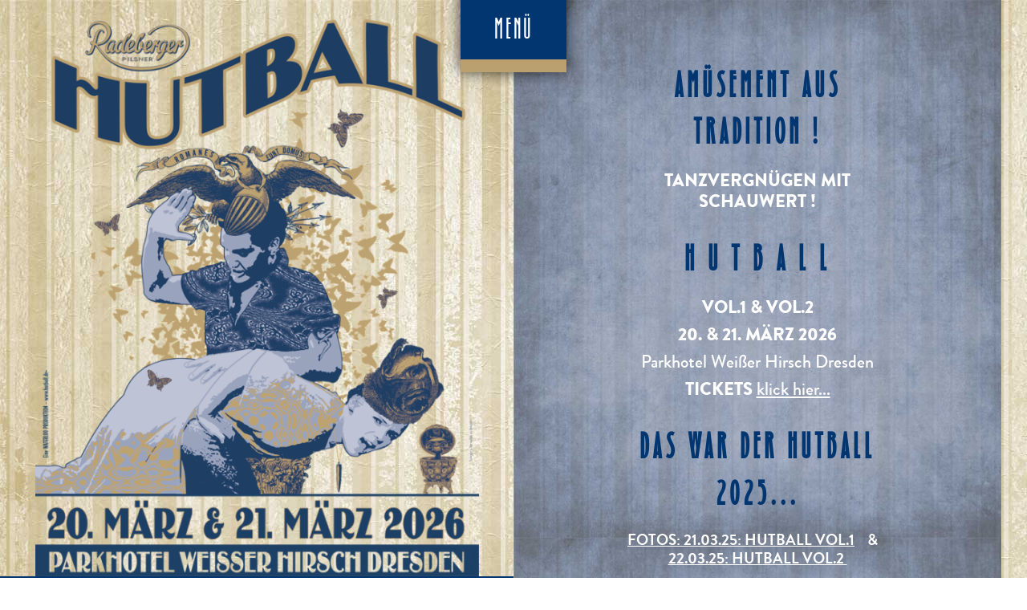

--- FILE ---
content_type: text/html; charset=utf-8
request_url: https://hutball.de/
body_size: 2860
content:
<!DOCTYPE HTML>
<html lang="de">
	<head>
		<title>Hutball</title>
		<meta charset="utf-8" />
		<meta name="viewport" content="width=device-width, initial-scale=1" />
		<meta property="og:image" content="https://v2.hutball.de/site/assets/files/1/hutball_2026-1.1200x0.png">
		
				<style>
			div#visual div {
				background-image: url(/site/assets/files/1/hutball_2026-1.1200x0.png);
				<br />
<b>Warning</b>:  Illegal offset type in <b>/homepages/40/d33125452/htdocs/v2.hutball.de/site/templates/views/page_parts/page_head.inc.php</b> on line <b>44</b><br />
background-position:  center!important;			}
		</style>
		<link rel="stylesheet" href="/site/templates/css/main.css" />
		
	</head>
	<body class="bild_links_text_rechts">
		<header>
			<button id="naviToggle">
				<img src="/site/templates/images/bg_button.png" alt="">
				<span>Menü</span>
			</button>
			<nav>
				<img src="/site/templates/images/navigation.png" alt="" id="naviHeader">
				<ul id="mainNaviList"><li class="start active"><div><a href="/"><span>Start</span></a></div></li><li class="programm hasChilds"><div><a href="/programm/"><span>Programm</span></a><ul><li class="hutball.vol.1"><div><a href="/programm/hutball.vol.1/"><span>Hutball Vol.1</span></a></div></li><li class="hutball.vol.2"><div><a href="/programm/hutball.vol.2/"><span>HutBall Vol.2</span></a></div></li></ul></div></li><li class="vorverkauf"><div><a href="/vorverkauf/"><span>Vorverkauf</span></a></div></li><li class="galerie"><div><a href="/galerie/"><span>Galerie</span></a></div></li><li class="lokalitaet style1"><div><a href="/lokalitaet/"><span>Lokalität</span></a></div></li><li class="partner"><div><a href="/partner/"><span>Partner</span></a></div></li><li class="kontakt"><div><a href="/kontakt/"><span>Kontakt</span></a></div></li></ul>				<hr>
				<ul id="secondNaviList"><li class="newsletter"><div><a href="/newsletter/"><span>Newsletter</span></a></div></li><li class="crew"><div><a href="/crew/"><span>Crew</span></a></div></li><li class="impressum"><div><a href="/impressum/"><span>Impressum</span></a></div></li><li class="datenschutzerklaerung"><div><a href="/datenschutzerklaerung/"><span>Datenschutz</span></a></div></li><li class="agb"><div><a href="/agb/"><span>AGB</span></a></div></li></ul>				<hr>
				<a href="https://www.facebook.com/Hutball" target="_blank"><img src="/site/templates/images/FB-f-Logo__blue_29.png" alt="Folge uns auf Facebook"></a>
			</nav>
		</header>
		<div id="visual">
			<div>
				<img src="/site/assets/files/1/hutball_2026-1.1200x0.png" alt="">
			</div>
		</div>
		<main><section class="contentpart text_1_col style1" id="cp28833"><header><div class="wrapper inner"><h2>Amüsement aus Tradition !</h2></div></header><div class="wrapper inner"><div class="parent"><div class="teaser"><h3><strong>Tanzvergnügen mit Schauwert !</strong></h3></div><div class="more"></div></div></div></section><section class="contentpart text_1_col" id="cp29135"><header><div class="wrapper inner"><h2>H U T B A L L</h2></div></header><div class="wrapper inner"><div class="parent"><div class="teaser"><h3><strong>Vol.1 &amp; Vol.2</strong></h3>

<h3><strong>20. &amp; 21. März 2026</strong></h3>

<p>Parkhotel Weißer Hirsch Dresden</p>

<p><strong>TICKETS </strong><a href="/vorverkauf/">klick hier...</a></p></div><div class="more"></div></div></div></section><section class="contentpart text_1_col" id="cp29299"><header><div class="wrapper inner"><h2>Das war der HutBall 2025...</h2></div></header><div class="wrapper inner"><div class="parent"><h3><a href="https://hutball.de/galerie/2025-1/2025/vol1/">Fotos: 21.03.25: HutBall Vol.1</a>    &amp;    <a href="https://www.hutball.de/galerie/2025-1/2025/vol2/">22.03.25: HutBall Vol.2 </a></h3>

<div class='TextformatterVideoEmbed' style='position:relative;margin:1em 0;padding-bottom:56.25%;height:0;overflow:hidden;'><iframe style='position:absolute;top:0;left:0;width:100%;height:100%;' width="1280" height="720" src="https://www.youtube-nocookie.com/embed/wKGOLwQZF_0?feature=oembed" frameborder="0" allow="accelerometer; autoplay; clipboard-write; encrypted-media; gyroscope; picture-in-picture; web-share" referrerpolicy="strict-origin-when-cross-origin" allowfullscreen title="Hutball 2025"></iframe></div>

<p> </p></div></div></section><section class="contentpart single_image" id="cp29301"><figure class=""><picture><a href="https://www.hutball.de/galerie/" ><img class="orig" src="/site/assets/files/29301/2025-03-21_21-21-20.700x0.jpg" alt=""></a></picture><figcaption></figcaption></figure></section><section class="contentpart text_1_col" id="cp29300"><div class="wrapper inner"><div class="parent"><p>Der 28. Radeberger Pilsner <strong>„HutBall“ am 20.03. &amp; 21.03.2026</strong> verbindet an 2 Tagen auf einzigartige Weise traditionelles Ballvergnügen und originelle Partyszenarien zu einem exklusiven Schwof.<br />
Es entsteht eine Welt, die den Glamour der großen Tanz-Nacht im extravaganten Stil mit der Atmosphäre und Pracht des Hauses kreuzt. Der Hutball schließt die Kluft zwischen Ballverngnügen und Partyszenario und baut somit eine Generationsbrücke zwischen den alten Hasen und den jungen Wilden.</p>

<p>Tradition und Moderne. Inszenierung und Vergnügen. Sehen und Gesehenwerden. Erwartung und Überraschung. Nur selten findet man all das an einem Ort zur selben Zeit. Der “HutBall“ schöpft aus der Tradition Dresdner Feierhistorie, zwei Nächte lang ein Rausch aus Musik, Tanz, Show´s und Euphorie, ein unwiderstehliches Stelldichein.</p>

<p>Perfekte Bühne der etwas überzogenen Selbstinszenierung und wilde Tanzsession. Gemixt wird respektlos Altes und aufregend Neues. </p>

<p>Getanzt wird schnell, spontan und lasziv.<br />
Es groovt, swingt, treibt und fetzt.<br />
Geschmack verbindet.</p></div></div></section><section class="contentpart text_1_col" id="cp29136"><div class="wrapper inner"><div class="parent"><p>Das verbindende Element: <strong>Der Hut</strong>. Statussymbol, Spaßobjekt, originelles Accessoire, Zierde und Pflicht- und Kür-Kleidungsstück – hier wird er nicht an der Garderobe abgegeben. Er steht im Mittelpunkt des Geschehens und ist so auch Herausforderung an die Gesamterscheinung der Gäste, deren Phantasie, Begeisterung und Experimentierfreude dem Ball im Wortsinne den Hut aufzusetzen.</p>

<p> </p>

<h1><a href="http://www.waterloo-produktion.de">EINE WATERLOO PRODUKTION</a></h1>

<p> </p></div></div></section><section class="contentpart single_image" id="cp29091"><figure class=""><picture><img class="orig" src="/site/assets/files/29091/hutball_2015.600x0.png" alt=""></picture><figcaption></figcaption></figure></section></main>
		
		
		
		<div id="mobileCheck"></div>
		<!-- Scripts -->

			<script src="/site/templates/js/jquery.min.js"></script>
			<script src="/site/templates/js/slick.min.js"></script>
			<script src="/site/templates/js/magnific-popup.js"></script>
			<script src="/site/templates/js/magnific-popup-swipe.js"></script>
			<script src="/site/templates/js/echo.min.js"></script>
			<script src="/site/templates/js/main.js"></script>

			
	</body>
</html>

--- FILE ---
content_type: text/html; charset=utf-8
request_url: https://www.youtube-nocookie.com/embed/wKGOLwQZF_0?feature=oembed
body_size: 46121
content:
<!DOCTYPE html><html lang="en" dir="ltr" data-cast-api-enabled="true"><head><meta name="viewport" content="width=device-width, initial-scale=1"><script nonce="7nWcgNnEyhy_PHWPkOaeMg">if ('undefined' == typeof Symbol || 'undefined' == typeof Symbol.iterator) {delete Array.prototype.entries;}</script><style name="www-roboto" nonce="QroaLmOKhL25-YmEtp8MyA">@font-face{font-family:'Roboto';font-style:normal;font-weight:400;font-stretch:100%;src:url(//fonts.gstatic.com/s/roboto/v48/KFO7CnqEu92Fr1ME7kSn66aGLdTylUAMa3GUBHMdazTgWw.woff2)format('woff2');unicode-range:U+0460-052F,U+1C80-1C8A,U+20B4,U+2DE0-2DFF,U+A640-A69F,U+FE2E-FE2F;}@font-face{font-family:'Roboto';font-style:normal;font-weight:400;font-stretch:100%;src:url(//fonts.gstatic.com/s/roboto/v48/KFO7CnqEu92Fr1ME7kSn66aGLdTylUAMa3iUBHMdazTgWw.woff2)format('woff2');unicode-range:U+0301,U+0400-045F,U+0490-0491,U+04B0-04B1,U+2116;}@font-face{font-family:'Roboto';font-style:normal;font-weight:400;font-stretch:100%;src:url(//fonts.gstatic.com/s/roboto/v48/KFO7CnqEu92Fr1ME7kSn66aGLdTylUAMa3CUBHMdazTgWw.woff2)format('woff2');unicode-range:U+1F00-1FFF;}@font-face{font-family:'Roboto';font-style:normal;font-weight:400;font-stretch:100%;src:url(//fonts.gstatic.com/s/roboto/v48/KFO7CnqEu92Fr1ME7kSn66aGLdTylUAMa3-UBHMdazTgWw.woff2)format('woff2');unicode-range:U+0370-0377,U+037A-037F,U+0384-038A,U+038C,U+038E-03A1,U+03A3-03FF;}@font-face{font-family:'Roboto';font-style:normal;font-weight:400;font-stretch:100%;src:url(//fonts.gstatic.com/s/roboto/v48/KFO7CnqEu92Fr1ME7kSn66aGLdTylUAMawCUBHMdazTgWw.woff2)format('woff2');unicode-range:U+0302-0303,U+0305,U+0307-0308,U+0310,U+0312,U+0315,U+031A,U+0326-0327,U+032C,U+032F-0330,U+0332-0333,U+0338,U+033A,U+0346,U+034D,U+0391-03A1,U+03A3-03A9,U+03B1-03C9,U+03D1,U+03D5-03D6,U+03F0-03F1,U+03F4-03F5,U+2016-2017,U+2034-2038,U+203C,U+2040,U+2043,U+2047,U+2050,U+2057,U+205F,U+2070-2071,U+2074-208E,U+2090-209C,U+20D0-20DC,U+20E1,U+20E5-20EF,U+2100-2112,U+2114-2115,U+2117-2121,U+2123-214F,U+2190,U+2192,U+2194-21AE,U+21B0-21E5,U+21F1-21F2,U+21F4-2211,U+2213-2214,U+2216-22FF,U+2308-230B,U+2310,U+2319,U+231C-2321,U+2336-237A,U+237C,U+2395,U+239B-23B7,U+23D0,U+23DC-23E1,U+2474-2475,U+25AF,U+25B3,U+25B7,U+25BD,U+25C1,U+25CA,U+25CC,U+25FB,U+266D-266F,U+27C0-27FF,U+2900-2AFF,U+2B0E-2B11,U+2B30-2B4C,U+2BFE,U+3030,U+FF5B,U+FF5D,U+1D400-1D7FF,U+1EE00-1EEFF;}@font-face{font-family:'Roboto';font-style:normal;font-weight:400;font-stretch:100%;src:url(//fonts.gstatic.com/s/roboto/v48/KFO7CnqEu92Fr1ME7kSn66aGLdTylUAMaxKUBHMdazTgWw.woff2)format('woff2');unicode-range:U+0001-000C,U+000E-001F,U+007F-009F,U+20DD-20E0,U+20E2-20E4,U+2150-218F,U+2190,U+2192,U+2194-2199,U+21AF,U+21E6-21F0,U+21F3,U+2218-2219,U+2299,U+22C4-22C6,U+2300-243F,U+2440-244A,U+2460-24FF,U+25A0-27BF,U+2800-28FF,U+2921-2922,U+2981,U+29BF,U+29EB,U+2B00-2BFF,U+4DC0-4DFF,U+FFF9-FFFB,U+10140-1018E,U+10190-1019C,U+101A0,U+101D0-101FD,U+102E0-102FB,U+10E60-10E7E,U+1D2C0-1D2D3,U+1D2E0-1D37F,U+1F000-1F0FF,U+1F100-1F1AD,U+1F1E6-1F1FF,U+1F30D-1F30F,U+1F315,U+1F31C,U+1F31E,U+1F320-1F32C,U+1F336,U+1F378,U+1F37D,U+1F382,U+1F393-1F39F,U+1F3A7-1F3A8,U+1F3AC-1F3AF,U+1F3C2,U+1F3C4-1F3C6,U+1F3CA-1F3CE,U+1F3D4-1F3E0,U+1F3ED,U+1F3F1-1F3F3,U+1F3F5-1F3F7,U+1F408,U+1F415,U+1F41F,U+1F426,U+1F43F,U+1F441-1F442,U+1F444,U+1F446-1F449,U+1F44C-1F44E,U+1F453,U+1F46A,U+1F47D,U+1F4A3,U+1F4B0,U+1F4B3,U+1F4B9,U+1F4BB,U+1F4BF,U+1F4C8-1F4CB,U+1F4D6,U+1F4DA,U+1F4DF,U+1F4E3-1F4E6,U+1F4EA-1F4ED,U+1F4F7,U+1F4F9-1F4FB,U+1F4FD-1F4FE,U+1F503,U+1F507-1F50B,U+1F50D,U+1F512-1F513,U+1F53E-1F54A,U+1F54F-1F5FA,U+1F610,U+1F650-1F67F,U+1F687,U+1F68D,U+1F691,U+1F694,U+1F698,U+1F6AD,U+1F6B2,U+1F6B9-1F6BA,U+1F6BC,U+1F6C6-1F6CF,U+1F6D3-1F6D7,U+1F6E0-1F6EA,U+1F6F0-1F6F3,U+1F6F7-1F6FC,U+1F700-1F7FF,U+1F800-1F80B,U+1F810-1F847,U+1F850-1F859,U+1F860-1F887,U+1F890-1F8AD,U+1F8B0-1F8BB,U+1F8C0-1F8C1,U+1F900-1F90B,U+1F93B,U+1F946,U+1F984,U+1F996,U+1F9E9,U+1FA00-1FA6F,U+1FA70-1FA7C,U+1FA80-1FA89,U+1FA8F-1FAC6,U+1FACE-1FADC,U+1FADF-1FAE9,U+1FAF0-1FAF8,U+1FB00-1FBFF;}@font-face{font-family:'Roboto';font-style:normal;font-weight:400;font-stretch:100%;src:url(//fonts.gstatic.com/s/roboto/v48/KFO7CnqEu92Fr1ME7kSn66aGLdTylUAMa3OUBHMdazTgWw.woff2)format('woff2');unicode-range:U+0102-0103,U+0110-0111,U+0128-0129,U+0168-0169,U+01A0-01A1,U+01AF-01B0,U+0300-0301,U+0303-0304,U+0308-0309,U+0323,U+0329,U+1EA0-1EF9,U+20AB;}@font-face{font-family:'Roboto';font-style:normal;font-weight:400;font-stretch:100%;src:url(//fonts.gstatic.com/s/roboto/v48/KFO7CnqEu92Fr1ME7kSn66aGLdTylUAMa3KUBHMdazTgWw.woff2)format('woff2');unicode-range:U+0100-02BA,U+02BD-02C5,U+02C7-02CC,U+02CE-02D7,U+02DD-02FF,U+0304,U+0308,U+0329,U+1D00-1DBF,U+1E00-1E9F,U+1EF2-1EFF,U+2020,U+20A0-20AB,U+20AD-20C0,U+2113,U+2C60-2C7F,U+A720-A7FF;}@font-face{font-family:'Roboto';font-style:normal;font-weight:400;font-stretch:100%;src:url(//fonts.gstatic.com/s/roboto/v48/KFO7CnqEu92Fr1ME7kSn66aGLdTylUAMa3yUBHMdazQ.woff2)format('woff2');unicode-range:U+0000-00FF,U+0131,U+0152-0153,U+02BB-02BC,U+02C6,U+02DA,U+02DC,U+0304,U+0308,U+0329,U+2000-206F,U+20AC,U+2122,U+2191,U+2193,U+2212,U+2215,U+FEFF,U+FFFD;}@font-face{font-family:'Roboto';font-style:normal;font-weight:500;font-stretch:100%;src:url(//fonts.gstatic.com/s/roboto/v48/KFO7CnqEu92Fr1ME7kSn66aGLdTylUAMa3GUBHMdazTgWw.woff2)format('woff2');unicode-range:U+0460-052F,U+1C80-1C8A,U+20B4,U+2DE0-2DFF,U+A640-A69F,U+FE2E-FE2F;}@font-face{font-family:'Roboto';font-style:normal;font-weight:500;font-stretch:100%;src:url(//fonts.gstatic.com/s/roboto/v48/KFO7CnqEu92Fr1ME7kSn66aGLdTylUAMa3iUBHMdazTgWw.woff2)format('woff2');unicode-range:U+0301,U+0400-045F,U+0490-0491,U+04B0-04B1,U+2116;}@font-face{font-family:'Roboto';font-style:normal;font-weight:500;font-stretch:100%;src:url(//fonts.gstatic.com/s/roboto/v48/KFO7CnqEu92Fr1ME7kSn66aGLdTylUAMa3CUBHMdazTgWw.woff2)format('woff2');unicode-range:U+1F00-1FFF;}@font-face{font-family:'Roboto';font-style:normal;font-weight:500;font-stretch:100%;src:url(//fonts.gstatic.com/s/roboto/v48/KFO7CnqEu92Fr1ME7kSn66aGLdTylUAMa3-UBHMdazTgWw.woff2)format('woff2');unicode-range:U+0370-0377,U+037A-037F,U+0384-038A,U+038C,U+038E-03A1,U+03A3-03FF;}@font-face{font-family:'Roboto';font-style:normal;font-weight:500;font-stretch:100%;src:url(//fonts.gstatic.com/s/roboto/v48/KFO7CnqEu92Fr1ME7kSn66aGLdTylUAMawCUBHMdazTgWw.woff2)format('woff2');unicode-range:U+0302-0303,U+0305,U+0307-0308,U+0310,U+0312,U+0315,U+031A,U+0326-0327,U+032C,U+032F-0330,U+0332-0333,U+0338,U+033A,U+0346,U+034D,U+0391-03A1,U+03A3-03A9,U+03B1-03C9,U+03D1,U+03D5-03D6,U+03F0-03F1,U+03F4-03F5,U+2016-2017,U+2034-2038,U+203C,U+2040,U+2043,U+2047,U+2050,U+2057,U+205F,U+2070-2071,U+2074-208E,U+2090-209C,U+20D0-20DC,U+20E1,U+20E5-20EF,U+2100-2112,U+2114-2115,U+2117-2121,U+2123-214F,U+2190,U+2192,U+2194-21AE,U+21B0-21E5,U+21F1-21F2,U+21F4-2211,U+2213-2214,U+2216-22FF,U+2308-230B,U+2310,U+2319,U+231C-2321,U+2336-237A,U+237C,U+2395,U+239B-23B7,U+23D0,U+23DC-23E1,U+2474-2475,U+25AF,U+25B3,U+25B7,U+25BD,U+25C1,U+25CA,U+25CC,U+25FB,U+266D-266F,U+27C0-27FF,U+2900-2AFF,U+2B0E-2B11,U+2B30-2B4C,U+2BFE,U+3030,U+FF5B,U+FF5D,U+1D400-1D7FF,U+1EE00-1EEFF;}@font-face{font-family:'Roboto';font-style:normal;font-weight:500;font-stretch:100%;src:url(//fonts.gstatic.com/s/roboto/v48/KFO7CnqEu92Fr1ME7kSn66aGLdTylUAMaxKUBHMdazTgWw.woff2)format('woff2');unicode-range:U+0001-000C,U+000E-001F,U+007F-009F,U+20DD-20E0,U+20E2-20E4,U+2150-218F,U+2190,U+2192,U+2194-2199,U+21AF,U+21E6-21F0,U+21F3,U+2218-2219,U+2299,U+22C4-22C6,U+2300-243F,U+2440-244A,U+2460-24FF,U+25A0-27BF,U+2800-28FF,U+2921-2922,U+2981,U+29BF,U+29EB,U+2B00-2BFF,U+4DC0-4DFF,U+FFF9-FFFB,U+10140-1018E,U+10190-1019C,U+101A0,U+101D0-101FD,U+102E0-102FB,U+10E60-10E7E,U+1D2C0-1D2D3,U+1D2E0-1D37F,U+1F000-1F0FF,U+1F100-1F1AD,U+1F1E6-1F1FF,U+1F30D-1F30F,U+1F315,U+1F31C,U+1F31E,U+1F320-1F32C,U+1F336,U+1F378,U+1F37D,U+1F382,U+1F393-1F39F,U+1F3A7-1F3A8,U+1F3AC-1F3AF,U+1F3C2,U+1F3C4-1F3C6,U+1F3CA-1F3CE,U+1F3D4-1F3E0,U+1F3ED,U+1F3F1-1F3F3,U+1F3F5-1F3F7,U+1F408,U+1F415,U+1F41F,U+1F426,U+1F43F,U+1F441-1F442,U+1F444,U+1F446-1F449,U+1F44C-1F44E,U+1F453,U+1F46A,U+1F47D,U+1F4A3,U+1F4B0,U+1F4B3,U+1F4B9,U+1F4BB,U+1F4BF,U+1F4C8-1F4CB,U+1F4D6,U+1F4DA,U+1F4DF,U+1F4E3-1F4E6,U+1F4EA-1F4ED,U+1F4F7,U+1F4F9-1F4FB,U+1F4FD-1F4FE,U+1F503,U+1F507-1F50B,U+1F50D,U+1F512-1F513,U+1F53E-1F54A,U+1F54F-1F5FA,U+1F610,U+1F650-1F67F,U+1F687,U+1F68D,U+1F691,U+1F694,U+1F698,U+1F6AD,U+1F6B2,U+1F6B9-1F6BA,U+1F6BC,U+1F6C6-1F6CF,U+1F6D3-1F6D7,U+1F6E0-1F6EA,U+1F6F0-1F6F3,U+1F6F7-1F6FC,U+1F700-1F7FF,U+1F800-1F80B,U+1F810-1F847,U+1F850-1F859,U+1F860-1F887,U+1F890-1F8AD,U+1F8B0-1F8BB,U+1F8C0-1F8C1,U+1F900-1F90B,U+1F93B,U+1F946,U+1F984,U+1F996,U+1F9E9,U+1FA00-1FA6F,U+1FA70-1FA7C,U+1FA80-1FA89,U+1FA8F-1FAC6,U+1FACE-1FADC,U+1FADF-1FAE9,U+1FAF0-1FAF8,U+1FB00-1FBFF;}@font-face{font-family:'Roboto';font-style:normal;font-weight:500;font-stretch:100%;src:url(//fonts.gstatic.com/s/roboto/v48/KFO7CnqEu92Fr1ME7kSn66aGLdTylUAMa3OUBHMdazTgWw.woff2)format('woff2');unicode-range:U+0102-0103,U+0110-0111,U+0128-0129,U+0168-0169,U+01A0-01A1,U+01AF-01B0,U+0300-0301,U+0303-0304,U+0308-0309,U+0323,U+0329,U+1EA0-1EF9,U+20AB;}@font-face{font-family:'Roboto';font-style:normal;font-weight:500;font-stretch:100%;src:url(//fonts.gstatic.com/s/roboto/v48/KFO7CnqEu92Fr1ME7kSn66aGLdTylUAMa3KUBHMdazTgWw.woff2)format('woff2');unicode-range:U+0100-02BA,U+02BD-02C5,U+02C7-02CC,U+02CE-02D7,U+02DD-02FF,U+0304,U+0308,U+0329,U+1D00-1DBF,U+1E00-1E9F,U+1EF2-1EFF,U+2020,U+20A0-20AB,U+20AD-20C0,U+2113,U+2C60-2C7F,U+A720-A7FF;}@font-face{font-family:'Roboto';font-style:normal;font-weight:500;font-stretch:100%;src:url(//fonts.gstatic.com/s/roboto/v48/KFO7CnqEu92Fr1ME7kSn66aGLdTylUAMa3yUBHMdazQ.woff2)format('woff2');unicode-range:U+0000-00FF,U+0131,U+0152-0153,U+02BB-02BC,U+02C6,U+02DA,U+02DC,U+0304,U+0308,U+0329,U+2000-206F,U+20AC,U+2122,U+2191,U+2193,U+2212,U+2215,U+FEFF,U+FFFD;}</style><script name="www-roboto" nonce="7nWcgNnEyhy_PHWPkOaeMg">if (document.fonts && document.fonts.load) {document.fonts.load("400 10pt Roboto", "E"); document.fonts.load("500 10pt Roboto", "E");}</script><link rel="stylesheet" href="/s/player/c9168c90/www-player.css" name="www-player" nonce="QroaLmOKhL25-YmEtp8MyA"><style nonce="QroaLmOKhL25-YmEtp8MyA">html {overflow: hidden;}body {font: 12px Roboto, Arial, sans-serif; background-color: #000; color: #fff; height: 100%; width: 100%; overflow: hidden; position: absolute; margin: 0; padding: 0;}#player {width: 100%; height: 100%;}h1 {text-align: center; color: #fff;}h3 {margin-top: 6px; margin-bottom: 3px;}.player-unavailable {position: absolute; top: 0; left: 0; right: 0; bottom: 0; padding: 25px; font-size: 13px; background: url(/img/meh7.png) 50% 65% no-repeat;}.player-unavailable .message {text-align: left; margin: 0 -5px 15px; padding: 0 5px 14px; border-bottom: 1px solid #888; font-size: 19px; font-weight: normal;}.player-unavailable a {color: #167ac6; text-decoration: none;}</style><script nonce="7nWcgNnEyhy_PHWPkOaeMg">var ytcsi={gt:function(n){n=(n||"")+"data_";return ytcsi[n]||(ytcsi[n]={tick:{},info:{},gel:{preLoggedGelInfos:[]}})},now:window.performance&&window.performance.timing&&window.performance.now&&window.performance.timing.navigationStart?function(){return window.performance.timing.navigationStart+window.performance.now()}:function(){return(new Date).getTime()},tick:function(l,t,n){var ticks=ytcsi.gt(n).tick;var v=t||ytcsi.now();if(ticks[l]){ticks["_"+l]=ticks["_"+l]||[ticks[l]];ticks["_"+l].push(v)}ticks[l]=
v},info:function(k,v,n){ytcsi.gt(n).info[k]=v},infoGel:function(p,n){ytcsi.gt(n).gel.preLoggedGelInfos.push(p)},setStart:function(t,n){ytcsi.tick("_start",t,n)}};
(function(w,d){function isGecko(){if(!w.navigator)return false;try{if(w.navigator.userAgentData&&w.navigator.userAgentData.brands&&w.navigator.userAgentData.brands.length){var brands=w.navigator.userAgentData.brands;var i=0;for(;i<brands.length;i++)if(brands[i]&&brands[i].brand==="Firefox")return true;return false}}catch(e){setTimeout(function(){throw e;})}if(!w.navigator.userAgent)return false;var ua=w.navigator.userAgent;return ua.indexOf("Gecko")>0&&ua.toLowerCase().indexOf("webkit")<0&&ua.indexOf("Edge")<
0&&ua.indexOf("Trident")<0&&ua.indexOf("MSIE")<0}ytcsi.setStart(w.performance?w.performance.timing.responseStart:null);var isPrerender=(d.visibilityState||d.webkitVisibilityState)=="prerender";var vName=!d.visibilityState&&d.webkitVisibilityState?"webkitvisibilitychange":"visibilitychange";if(isPrerender){var startTick=function(){ytcsi.setStart();d.removeEventListener(vName,startTick)};d.addEventListener(vName,startTick,false)}if(d.addEventListener)d.addEventListener(vName,function(){ytcsi.tick("vc")},
false);if(isGecko()){var isHidden=(d.visibilityState||d.webkitVisibilityState)=="hidden";if(isHidden)ytcsi.tick("vc")}var slt=function(el,t){setTimeout(function(){var n=ytcsi.now();el.loadTime=n;if(el.slt)el.slt()},t)};w.__ytRIL=function(el){if(!el.getAttribute("data-thumb"))if(w.requestAnimationFrame)w.requestAnimationFrame(function(){slt(el,0)});else slt(el,16)}})(window,document);
</script><script nonce="7nWcgNnEyhy_PHWPkOaeMg">var ytcfg={d:function(){return window.yt&&yt.config_||ytcfg.data_||(ytcfg.data_={})},get:function(k,o){return k in ytcfg.d()?ytcfg.d()[k]:o},set:function(){var a=arguments;if(a.length>1)ytcfg.d()[a[0]]=a[1];else{var k;for(k in a[0])ytcfg.d()[k]=a[0][k]}}};
ytcfg.set({"CLIENT_CANARY_STATE":"none","DEVICE":"cbr\u003dChrome\u0026cbrand\u003dapple\u0026cbrver\u003d131.0.0.0\u0026ceng\u003dWebKit\u0026cengver\u003d537.36\u0026cos\u003dMacintosh\u0026cosver\u003d10_15_7\u0026cplatform\u003dDESKTOP","EVENT_ID":"QBd3af_pGOmt6QKEs5moDg","EXPERIMENT_FLAGS":{"ab_det_apb_b":true,"ab_det_apm":true,"ab_det_el_h":true,"ab_det_em_inj":true,"ab_l_sig_st":true,"ab_l_sig_st_e":true,"action_companion_center_align_description":true,"allow_skip_networkless":true,"always_send_and_write":true,"att_web_record_metrics":true,"attmusi":true,"c3_enable_button_impression_logging":true,"c3_watch_page_component":true,"cancel_pending_navs":true,"clean_up_manual_attribution_header":true,"config_age_report_killswitch":true,"cow_optimize_idom_compat":true,"csi_on_gel":true,"delhi_mweb_colorful_sd":true,"delhi_mweb_colorful_sd_v2":true,"deprecate_pair_servlet_enabled":true,"desktop_sparkles_light_cta_button":true,"disable_cached_masthead_data":true,"disable_child_node_auto_formatted_strings":true,"disable_log_to_visitor_layer":true,"disable_pacf_logging_for_memory_limited_tv":true,"embeds_enable_eid_enforcement_for_youtube":true,"embeds_enable_info_panel_dismissal":true,"embeds_enable_pfp_always_unbranded":true,"embeds_muted_autoplay_sound_fix":true,"embeds_serve_es6_client":true,"embeds_web_nwl_disable_nocookie":true,"embeds_web_updated_shorts_definition_fix":true,"enable_active_view_display_ad_renderer_web_home":true,"enable_ad_disclosure_banner_a11y_fix":true,"enable_client_sli_logging":true,"enable_client_streamz_web":true,"enable_client_ve_spec":true,"enable_cloud_save_error_popup_after_retry":true,"enable_dai_sdf_h5_preroll":true,"enable_datasync_id_header_in_web_vss_pings":true,"enable_default_mono_cta_migration_web_client":true,"enable_docked_chat_messages":true,"enable_drop_shadow_experiment":true,"enable_entity_store_from_dependency_injection":true,"enable_inline_muted_playback_on_web_search":true,"enable_inline_muted_playback_on_web_search_for_vdc":true,"enable_inline_muted_playback_on_web_search_for_vdcb":true,"enable_is_extended_monitoring":true,"enable_is_mini_app_page_active_bugfix":true,"enable_logging_first_user_action_after_game_ready":true,"enable_ltc_param_fetch_from_innertube":true,"enable_masthead_mweb_padding_fix":true,"enable_menu_renderer_button_in_mweb_hclr":true,"enable_mini_app_command_handler_mweb_fix":true,"enable_mini_guide_downloads_item":true,"enable_mixed_direction_formatted_strings":true,"enable_mweb_new_caption_language_picker":true,"enable_names_handles_account_switcher":true,"enable_network_request_logging_on_game_events":true,"enable_new_paid_product_placement":true,"enable_open_in_new_tab_icon_for_short_dr_for_desktop_search":true,"enable_open_yt_content":true,"enable_origin_query_parameter_bugfix":true,"enable_pause_ads_on_ytv_html5":true,"enable_payments_purchase_manager":true,"enable_pdp_icon_prefetch":true,"enable_pl_r_si_fa":true,"enable_place_pivot_url":true,"enable_pv_screen_modern_text":true,"enable_removing_navbar_title_on_hashtag_page_mweb":true,"enable_rta_manager":true,"enable_sdf_companion_h5":true,"enable_sdf_dai_h5_midroll":true,"enable_sdf_h5_endemic_mid_post_roll":true,"enable_sdf_on_h5_unplugged_vod_midroll":true,"enable_sdf_shorts_player_bytes_h5":true,"enable_sending_unwrapped_game_audio_as_serialized_metadata":true,"enable_sfv_effect_pivot_url":true,"enable_shorts_new_carousel":true,"enable_skip_ad_guidance_prompt":true,"enable_skippable_ads_for_unplugged_ad_pod":true,"enable_smearing_expansion_dai":true,"enable_time_out_messages":true,"enable_timeline_view_modern_transcript_fe":true,"enable_video_display_compact_button_group_for_desktop_search":true,"enable_web_delhi_icons":true,"enable_web_home_top_landscape_image_layout_level_click":true,"enable_web_tiered_gel":true,"enable_window_constrained_buy_flow_dialog":true,"enable_wiz_queue_effect_and_on_init_initial_runs":true,"enable_ypc_spinners":true,"enable_yt_ata_iframe_authuser":true,"export_networkless_options":true,"export_player_version_to_ytconfig":true,"fill_single_video_with_notify_to_lasr":true,"fix_ad_miniplayer_controls_rendering":true,"fix_ads_tracking_for_swf_config_deprecation_mweb":true,"h5_companion_enable_adcpn_macro_substitution_for_click_pings":true,"h5_inplayer_enable_adcpn_macro_substitution_for_click_pings":true,"h5_reset_cache_and_filter_before_update_masthead":true,"hide_channel_creation_title_for_mweb":true,"high_ccv_client_side_caching_h5":true,"html5_log_trigger_events_with_debug_data":true,"html5_ssdai_enable_media_end_cue_range":true,"il_attach_cache_limit":true,"il_use_view_model_logging_context":true,"is_browser_support_for_webcam_streaming":true,"json_condensed_response":true,"kev_adb_pg":true,"kevlar_gel_error_routing":true,"kevlar_watch_cinematics":true,"live_chat_enable_controller_extraction":true,"live_chat_enable_rta_manager":true,"log_click_with_layer_from_element_in_command_handler":true,"mdx_enable_privacy_disclosure_ui":true,"mdx_load_cast_api_bootstrap_script":true,"medium_progress_bar_modification":true,"migrate_remaining_web_ad_badges_to_innertube":true,"mobile_account_menu_refresh":true,"mweb_account_linking_noapp":true,"mweb_after_render_to_scheduler":true,"mweb_allow_modern_search_suggest_behavior":true,"mweb_animated_actions":true,"mweb_app_upsell_button_direct_to_app":true,"mweb_c3_enable_adaptive_signals":true,"mweb_c3_library_page_enable_recent_shelf":true,"mweb_c3_remove_web_navigation_endpoint_data":true,"mweb_c3_use_canonical_from_player_response":true,"mweb_cinematic_watch":true,"mweb_command_handler":true,"mweb_delay_watch_initial_data":true,"mweb_disable_searchbar_scroll":true,"mweb_enable_browse_chunks":true,"mweb_enable_fine_scrubbing_for_recs":true,"mweb_enable_keto_batch_player_fullscreen":true,"mweb_enable_keto_batch_player_progress_bar":true,"mweb_enable_keto_batch_player_tooltips":true,"mweb_enable_lockup_view_model_for_ucp":true,"mweb_enable_mix_panel_title_metadata":true,"mweb_enable_more_drawer":true,"mweb_enable_optional_fullscreen_landscape_locking":true,"mweb_enable_overlay_touch_manager":true,"mweb_enable_premium_carve_out_fix":true,"mweb_enable_refresh_detection":true,"mweb_enable_search_imp":true,"mweb_enable_shorts_pivot_button":true,"mweb_enable_shorts_video_preload":true,"mweb_enable_skippables_on_jio_phone":true,"mweb_enable_two_line_title_on_shorts":true,"mweb_enable_varispeed_controller":true,"mweb_enable_watch_feed_infinite_scroll":true,"mweb_enable_wrapped_unplugged_pause_membership_dialog_renderer":true,"mweb_fix_monitor_visibility_after_render":true,"mweb_force_ios_fallback_to_native_control":true,"mweb_fp_auto_fullscreen":true,"mweb_fullscreen_controls":true,"mweb_fullscreen_controls_action_buttons":true,"mweb_fullscreen_watch_system":true,"mweb_home_reactive_shorts":true,"mweb_innertube_search_command":true,"mweb_lang_in_html":true,"mweb_like_button_synced_with_entities":true,"mweb_logo_use_home_page_ve":true,"mweb_native_control_in_faux_fullscreen_shared":true,"mweb_player_control_on_hover":true,"mweb_player_delhi_dtts":true,"mweb_player_settings_use_bottom_sheet":true,"mweb_player_show_previous_next_buttons_in_playlist":true,"mweb_player_skip_no_op_state_changes":true,"mweb_player_user_select_none":true,"mweb_playlist_engagement_panel":true,"mweb_progress_bar_seek_on_mouse_click":true,"mweb_pull_2_full":true,"mweb_pull_2_full_enable_touch_handlers":true,"mweb_schedule_warm_watch_response":true,"mweb_searchbox_legacy_navigation":true,"mweb_see_fewer_shorts":true,"mweb_shorts_comments_panel_id_change":true,"mweb_shorts_early_continuation":true,"mweb_show_ios_smart_banner":true,"mweb_show_sign_in_button_from_header":true,"mweb_use_server_url_on_startup":true,"mweb_watch_captions_enable_auto_translate":true,"mweb_watch_captions_set_default_size":true,"mweb_watch_stop_scheduler_on_player_response":true,"mweb_watchfeed_big_thumbnails":true,"mweb_yt_searchbox":true,"networkless_logging":true,"no_client_ve_attach_unless_shown":true,"pageid_as_header_web":true,"playback_settings_use_switch_menu":true,"player_controls_autonav_fix":true,"player_controls_skip_double_signal_update":true,"polymer_bad_build_labels":true,"polymer_verifiy_app_state":true,"qoe_send_and_write":true,"remove_chevron_from_ad_disclosure_banner_h5":true,"remove_masthead_channel_banner_on_refresh":true,"remove_slot_id_exited_trigger_for_dai_in_player_slot_expire":true,"replace_client_url_parsing_with_server_signal":true,"service_worker_enabled":true,"service_worker_push_enabled":true,"service_worker_push_home_page_prompt":true,"service_worker_push_watch_page_prompt":true,"shell_load_gcf":true,"shorten_initial_gel_batch_timeout":true,"should_use_yt_voice_endpoint_in_kaios":true,"smarter_ve_dedupping":true,"speedmaster_no_seek":true,"stop_handling_click_for_non_rendering_overlay_layout":true,"suppress_error_204_logging":true,"synced_panel_scrolling_controller":true,"use_event_time_ms_header":true,"use_fifo_for_networkless":true,"use_request_time_ms_header":true,"use_session_based_sampling":true,"use_thumbnail_overlay_time_status_renderer_for_live_badge":true,"vss_final_ping_send_and_write":true,"vss_playback_use_send_and_write":true,"web_adaptive_repeat_ase":true,"web_always_load_chat_support":true,"web_animated_like":true,"web_api_url":true,"web_attributed_string_deep_equal_bugfix":true,"web_autonav_allow_off_by_default":true,"web_button_vm_refactor_disabled":true,"web_c3_log_app_init_finish":true,"web_csi_action_sampling_enabled":true,"web_dedupe_ve_grafting":true,"web_disable_backdrop_filter":true,"web_enable_ab_rsp_cl":true,"web_enable_course_icon_update":true,"web_enable_error_204":true,"web_fix_segmented_like_dislike_undefined":true,"web_gcf_hashes_innertube":true,"web_gel_timeout_cap":true,"web_metadata_carousel_elref_bugfix":true,"web_parent_target_for_sheets":true,"web_persist_server_autonav_state_on_client":true,"web_playback_associated_log_ctt":true,"web_playback_associated_ve":true,"web_prefetch_preload_video":true,"web_progress_bar_draggable":true,"web_resizable_advertiser_banner_on_masthead_safari_fix":true,"web_shorts_just_watched_on_channel_and_pivot_study":true,"web_shorts_just_watched_overlay":true,"web_update_panel_visibility_logging_fix":true,"web_video_attribute_view_model_a11y_fix":true,"web_watch_controls_state_signals":true,"web_wiz_attributed_string":true,"webfe_mweb_watch_microdata":true,"webfe_watch_shorts_canonical_url_fix":true,"webpo_exit_on_net_err":true,"wiz_diff_overwritable":true,"woffle_used_state_report":true,"wpo_gel_strz":true,"H5_async_logging_delay_ms":30000.0,"attention_logging_scroll_throttle":500.0,"autoplay_pause_by_lact_sampling_fraction":0.0,"cinematic_watch_effect_opacity":0.4,"log_window_onerror_fraction":0.1,"speedmaster_playback_rate":2.0,"tv_pacf_logging_sample_rate":0.01,"web_attention_logging_scroll_throttle":500.0,"web_load_prediction_threshold":0.1,"web_navigation_prediction_threshold":0.1,"web_pbj_log_warning_rate":0.0,"web_system_health_fraction":0.01,"ytidb_transaction_ended_event_rate_limit":0.02,"active_time_update_interval_ms":10000,"att_init_delay":500,"autoplay_pause_by_lact_sec":0,"botguard_async_snapshot_timeout_ms":3000,"check_navigator_accuracy_timeout_ms":0,"cinematic_watch_css_filter_blur_strength":40,"cinematic_watch_fade_out_duration":500,"close_webview_delay_ms":100,"cloud_save_game_data_rate_limit_ms":3000,"compression_disable_point":10,"custom_active_view_tos_timeout_ms":3600000,"embeds_widget_poll_interval_ms":0,"gel_min_batch_size":3,"gel_queue_timeout_max_ms":60000,"get_async_timeout_ms":60000,"hide_cta_for_home_web_video_ads_animate_in_time":2,"html5_byterate_soft_cap":0,"initial_gel_batch_timeout":2000,"max_body_size_to_compress":500000,"max_prefetch_window_sec_for_livestream_optimization":10,"min_prefetch_offset_sec_for_livestream_optimization":20,"mini_app_container_iframe_src_update_delay_ms":0,"multiple_preview_news_duration_time":11000,"mweb_c3_toast_duration_ms":5000,"mweb_deep_link_fallback_timeout_ms":10000,"mweb_delay_response_received_actions":100,"mweb_fp_dpad_rate_limit_ms":0,"mweb_fp_dpad_watch_title_clamp_lines":0,"mweb_history_manager_cache_size":100,"mweb_ios_fullscreen_playback_transition_delay_ms":500,"mweb_ios_fullscreen_system_pause_epilson_ms":0,"mweb_override_response_store_expiration_ms":0,"mweb_shorts_early_continuation_trigger_threshold":4,"mweb_w2w_max_age_seconds":0,"mweb_watch_captions_default_size":2,"neon_dark_launch_gradient_count":0,"network_polling_interval":30000,"play_click_interval_ms":30000,"play_ping_interval_ms":10000,"prefetch_comments_ms_after_video":0,"send_config_hash_timer":0,"service_worker_push_logged_out_prompt_watches":-1,"service_worker_push_prompt_cap":-1,"service_worker_push_prompt_delay_microseconds":3888000000000,"slow_compressions_before_abandon_count":4,"speedmaster_cancellation_movement_dp":10,"speedmaster_touch_activation_ms":500,"web_attention_logging_throttle":500,"web_foreground_heartbeat_interval_ms":28000,"web_gel_debounce_ms":10000,"web_logging_max_batch":100,"web_max_tracing_events":50,"web_tracing_session_replay":0,"wil_icon_max_concurrent_fetches":9999,"ytidb_remake_db_retries":3,"ytidb_reopen_db_retries":3,"WebClientReleaseProcessCritical__youtube_embeds_client_version_override":"","WebClientReleaseProcessCritical__youtube_embeds_web_client_version_override":"","WebClientReleaseProcessCritical__youtube_mweb_client_version_override":"","debug_forced_internalcountrycode":"","embeds_web_synth_ch_headers_banned_urls_regex":"","enable_web_media_service":"DISABLED","il_payload_scraping":"","live_chat_unicode_emoji_json_url":"https://www.gstatic.com/youtube/img/emojis/emojis-svg-9.json","mweb_deep_link_feature_tag_suffix":"11268432","mweb_enable_shorts_innertube_player_prefetch_trigger":"NONE","mweb_fp_dpad":"home,search,browse,channel,create_channel,experiments,settings,trending,oops,404,paid_memberships,sponsorship,premium,shorts","mweb_fp_dpad_linear_navigation":"","mweb_fp_dpad_linear_navigation_visitor":"","mweb_fp_dpad_visitor":"","mweb_preload_video_by_player_vars":"","place_pivot_triggering_container_alternate":"","place_pivot_triggering_counterfactual_container_alternate":"","service_worker_push_force_notification_prompt_tag":"1","service_worker_scope":"/","suggest_exp_str":"","web_client_version_override":"","kevlar_command_handler_command_banlist":[],"mini_app_ids_without_game_ready":["UgkxHHtsak1SC8mRGHMZewc4HzeAY3yhPPmJ","Ugkx7OgzFqE6z_5Mtf4YsotGfQNII1DF_RBm"],"web_op_signal_type_banlist":[],"web_tracing_enabled_spans":["event","command"]},"GAPI_HINT_PARAMS":"m;/_/scs/abc-static/_/js/k\u003dgapi.gapi.en.FZb77tO2YW4.O/d\u003d1/rs\u003dAHpOoo8lqavmo6ayfVxZovyDiP6g3TOVSQ/m\u003d__features__","GAPI_HOST":"https://apis.google.com","GAPI_LOCALE":"en_US","GL":"US","HL":"en","HTML_DIR":"ltr","HTML_LANG":"en","INNERTUBE_API_KEY":"AIzaSyAO_FJ2SlqU8Q4STEHLGCilw_Y9_11qcW8","INNERTUBE_API_VERSION":"v1","INNERTUBE_CLIENT_NAME":"WEB_EMBEDDED_PLAYER","INNERTUBE_CLIENT_VERSION":"1.20260122.10.00","INNERTUBE_CONTEXT":{"client":{"hl":"en","gl":"US","remoteHost":"18.117.117.244","deviceMake":"Apple","deviceModel":"","visitorData":"CgtSVGdXR05tU0hPZyjArtzLBjIKCgJVUxIEGgAgLA%3D%3D","userAgent":"Mozilla/5.0 (Macintosh; Intel Mac OS X 10_15_7) AppleWebKit/537.36 (KHTML, like Gecko) Chrome/131.0.0.0 Safari/537.36; ClaudeBot/1.0; +claudebot@anthropic.com),gzip(gfe)","clientName":"WEB_EMBEDDED_PLAYER","clientVersion":"1.20260122.10.00","osName":"Macintosh","osVersion":"10_15_7","originalUrl":"https://www.youtube-nocookie.com/embed/wKGOLwQZF_0?feature\u003doembed","platform":"DESKTOP","clientFormFactor":"UNKNOWN_FORM_FACTOR","configInfo":{"appInstallData":"[base64]%3D%3D"},"browserName":"Chrome","browserVersion":"131.0.0.0","acceptHeader":"text/html,application/xhtml+xml,application/xml;q\u003d0.9,image/webp,image/apng,*/*;q\u003d0.8,application/signed-exchange;v\u003db3;q\u003d0.9","deviceExperimentId":"ChxOelU1T1RVMk9EUTJNVEkwTlRBeE5ESTFPQT09EMCu3MsGGMCu3MsG","rolloutToken":"CMvXiJzZj8LPmQEQ96Wq9NaokgMY96Wq9NaokgM%3D"},"user":{"lockedSafetyMode":false},"request":{"useSsl":true},"clickTracking":{"clickTrackingParams":"IhMI/4mq9NaokgMV6VZaCh2EWQblMgZvZW1iZWQ\u003d"},"thirdParty":{"embeddedPlayerContext":{"embeddedPlayerEncryptedContext":"AD5ZzFTeAKFiCS99HQY0HPB23wgMBtGiV5GcmRlytyGX8N5p_Hv14u9pExT1qMcniOoqFFgY1ZpJwCpMpsUZwOturBKPvfPpFoCoGCscVYscrgBtAfd9-kBkkazB","ancestorOriginsSupported":false}}},"INNERTUBE_CONTEXT_CLIENT_NAME":56,"INNERTUBE_CONTEXT_CLIENT_VERSION":"1.20260122.10.00","INNERTUBE_CONTEXT_GL":"US","INNERTUBE_CONTEXT_HL":"en","LATEST_ECATCHER_SERVICE_TRACKING_PARAMS":{"client.name":"WEB_EMBEDDED_PLAYER","client.jsfeat":"2021"},"LOGGED_IN":false,"PAGE_BUILD_LABEL":"youtube.embeds.web_20260122_10_RC00","PAGE_CL":859848483,"SERVER_NAME":"WebFE","VISITOR_DATA":"CgtSVGdXR05tU0hPZyjArtzLBjIKCgJVUxIEGgAgLA%3D%3D","WEB_PLAYER_CONTEXT_CONFIGS":{"WEB_PLAYER_CONTEXT_CONFIG_ID_EMBEDDED_PLAYER":{"rootElementId":"movie_player","jsUrl":"/s/player/c9168c90/player_ias.vflset/en_US/base.js","cssUrl":"/s/player/c9168c90/www-player.css","contextId":"WEB_PLAYER_CONTEXT_CONFIG_ID_EMBEDDED_PLAYER","eventLabel":"embedded","contentRegion":"US","hl":"en_US","hostLanguage":"en","innertubeApiKey":"AIzaSyAO_FJ2SlqU8Q4STEHLGCilw_Y9_11qcW8","innertubeApiVersion":"v1","innertubeContextClientVersion":"1.20260122.10.00","device":{"brand":"apple","model":"","browser":"Chrome","browserVersion":"131.0.0.0","os":"Macintosh","osVersion":"10_15_7","platform":"DESKTOP","interfaceName":"WEB_EMBEDDED_PLAYER","interfaceVersion":"1.20260122.10.00"},"serializedExperimentIds":"24004644,24499534,51010235,51063643,51098299,51204329,51222973,51340662,51349914,51353393,51366423,51389629,51404808,51404810,51490331,51500051,51505436,51526266,51530495,51534669,51560386,51565115,51566373,51578632,51583566,51583821,51585555,51586118,51605258,51605395,51609829,51611457,51615065,51620867,51621065,51622352,51622844,51631301,51632249,51637029,51638932,51648336,51656216,51672162,51681662,51683502,51684302,51684306,51691589,51693510,51693994,51696107,51696619,51697032,51700777,51705183,51711227,51712601,51713237,51714463,51717746,51719411,51719628,51724105,51729218,51731002,51732102,51735452,51737133,51737868,51738919,51740811,51742830,51742877,51744562,51747794","serializedExperimentFlags":"H5_async_logging_delay_ms\u003d30000.0\u0026PlayerWeb__h5_enable_advisory_rating_restrictions\u003dtrue\u0026a11y_h5_associate_survey_question\u003dtrue\u0026ab_det_apb_b\u003dtrue\u0026ab_det_apm\u003dtrue\u0026ab_det_el_h\u003dtrue\u0026ab_det_em_inj\u003dtrue\u0026ab_l_sig_st\u003dtrue\u0026ab_l_sig_st_e\u003dtrue\u0026action_companion_center_align_description\u003dtrue\u0026ad_pod_disable_companion_persist_ads_quality\u003dtrue\u0026add_stmp_logs_for_voice_boost\u003dtrue\u0026allow_autohide_on_paused_videos\u003dtrue\u0026allow_drm_override\u003dtrue\u0026allow_live_autoplay\u003dtrue\u0026allow_poltergust_autoplay\u003dtrue\u0026allow_skip_networkless\u003dtrue\u0026allow_vp9_1080p_mq_enc\u003dtrue\u0026always_cache_redirect_endpoint\u003dtrue\u0026always_send_and_write\u003dtrue\u0026annotation_module_vast_cards_load_logging_fraction\u003d0.0\u0026assign_drm_family_by_format\u003dtrue\u0026att_web_record_metrics\u003dtrue\u0026attention_logging_scroll_throttle\u003d500.0\u0026attmusi\u003dtrue\u0026autoplay_time\u003d10000\u0026autoplay_time_for_fullscreen\u003d-1\u0026autoplay_time_for_music_content\u003d-1\u0026bg_vm_reinit_threshold\u003d7200000\u0026blocked_packages_for_sps\u003d[]\u0026botguard_async_snapshot_timeout_ms\u003d3000\u0026captions_url_add_ei\u003dtrue\u0026check_navigator_accuracy_timeout_ms\u003d0\u0026clean_up_manual_attribution_header\u003dtrue\u0026compression_disable_point\u003d10\u0026cow_optimize_idom_compat\u003dtrue\u0026csi_on_gel\u003dtrue\u0026custom_active_view_tos_timeout_ms\u003d3600000\u0026dash_manifest_version\u003d5\u0026debug_bandaid_hostname\u003d\u0026debug_bandaid_port\u003d0\u0026debug_sherlog_username\u003d\u0026delhi_fast_follow_autonav_toggle\u003dtrue\u0026delhi_modern_player_default_thumbnail_percentage\u003d0.0\u0026delhi_modern_player_faster_autohide_delay_ms\u003d2000\u0026delhi_modern_player_pause_thumbnail_percentage\u003d0.6\u0026delhi_modern_web_player_blending_mode\u003d\u0026delhi_modern_web_player_disable_frosted_glass\u003dtrue\u0026delhi_modern_web_player_horizontal_volume_controls\u003dtrue\u0026delhi_modern_web_player_lhs_volume_controls\u003dtrue\u0026delhi_modern_web_player_responsive_compact_controls_threshold\u003d0\u0026deprecate_22\u003dtrue\u0026deprecate_delay_ping\u003dtrue\u0026deprecate_pair_servlet_enabled\u003dtrue\u0026desktop_sparkles_light_cta_button\u003dtrue\u0026disable_av1_setting\u003dtrue\u0026disable_branding_context\u003dtrue\u0026disable_cached_masthead_data\u003dtrue\u0026disable_channel_id_check_for_suspended_channels\u003dtrue\u0026disable_child_node_auto_formatted_strings\u003dtrue\u0026disable_lifa_for_supex_users\u003dtrue\u0026disable_log_to_visitor_layer\u003dtrue\u0026disable_mdx_connection_in_mdx_module_for_music_web\u003dtrue\u0026disable_pacf_logging_for_memory_limited_tv\u003dtrue\u0026disable_reduced_fullscreen_autoplay_countdown_for_minors\u003dtrue\u0026disable_reel_item_watch_format_filtering\u003dtrue\u0026disable_threegpp_progressive_formats\u003dtrue\u0026disable_touch_events_on_skip_button\u003dtrue\u0026edge_encryption_fill_primary_key_version\u003dtrue\u0026embeds_enable_info_panel_dismissal\u003dtrue\u0026embeds_enable_move_set_center_crop_to_public\u003dtrue\u0026embeds_enable_per_video_embed_config\u003dtrue\u0026embeds_enable_pfp_always_unbranded\u003dtrue\u0026embeds_web_lite_mode\u003d1\u0026embeds_web_nwl_disable_nocookie\u003dtrue\u0026embeds_web_synth_ch_headers_banned_urls_regex\u003d\u0026enable_aci_on_lr_feeds\u003dtrue\u0026enable_active_view_display_ad_renderer_web_home\u003dtrue\u0026enable_active_view_lr_shorts_video\u003dtrue\u0026enable_active_view_web_shorts_video\u003dtrue\u0026enable_ad_cpn_macro_substitution_for_click_pings\u003dtrue\u0026enable_ad_disclosure_banner_a11y_fix\u003dtrue\u0026enable_antiscraping_web_player_expired\u003dtrue\u0026enable_app_promo_endcap_eml_on_tablet\u003dtrue\u0026enable_batched_cross_device_pings_in_gel_fanout\u003dtrue\u0026enable_cast_for_web_unplugged\u003dtrue\u0026enable_cast_on_music_web\u003dtrue\u0026enable_cipher_for_manifest_urls\u003dtrue\u0026enable_cleanup_masthead_autoplay_hack_fix\u003dtrue\u0026enable_client_page_id_header_for_first_party_pings\u003dtrue\u0026enable_client_sli_logging\u003dtrue\u0026enable_client_ve_spec\u003dtrue\u0026enable_cta_banner_on_unplugged_lr\u003dtrue\u0026enable_custom_playhead_parsing\u003dtrue\u0026enable_dai_sdf_h5_preroll\u003dtrue\u0026enable_datasync_id_header_in_web_vss_pings\u003dtrue\u0026enable_default_mono_cta_migration_web_client\u003dtrue\u0026enable_dsa_ad_badge_for_action_endcap_on_android\u003dtrue\u0026enable_dsa_ad_badge_for_action_endcap_on_ios\u003dtrue\u0026enable_entity_store_from_dependency_injection\u003dtrue\u0026enable_error_corrections_infocard_web_client\u003dtrue\u0026enable_error_corrections_infocards_icon_web\u003dtrue\u0026enable_inline_muted_playback_on_web_search\u003dtrue\u0026enable_inline_muted_playback_on_web_search_for_vdc\u003dtrue\u0026enable_inline_muted_playback_on_web_search_for_vdcb\u003dtrue\u0026enable_is_extended_monitoring\u003dtrue\u0026enable_kabuki_comments_on_shorts\u003ddisabled\u0026enable_ltc_param_fetch_from_innertube\u003dtrue\u0026enable_mixed_direction_formatted_strings\u003dtrue\u0026enable_modern_skip_button_on_web\u003dtrue\u0026enable_new_paid_product_placement\u003dtrue\u0026enable_open_in_new_tab_icon_for_short_dr_for_desktop_search\u003dtrue\u0026enable_out_of_stock_text_all_surfaces\u003dtrue\u0026enable_paid_content_overlay_bugfix\u003dtrue\u0026enable_pause_ads_on_ytv_html5\u003dtrue\u0026enable_pl_r_si_fa\u003dtrue\u0026enable_policy_based_hqa_filter_in_watch_server\u003dtrue\u0026enable_progres_commands_lr_feeds\u003dtrue\u0026enable_publishing_region_param_in_sus\u003dtrue\u0026enable_pv_screen_modern_text\u003dtrue\u0026enable_rpr_token_on_ltl_lookup\u003dtrue\u0026enable_sdf_companion_h5\u003dtrue\u0026enable_sdf_dai_h5_midroll\u003dtrue\u0026enable_sdf_h5_endemic_mid_post_roll\u003dtrue\u0026enable_sdf_on_h5_unplugged_vod_midroll\u003dtrue\u0026enable_sdf_shorts_player_bytes_h5\u003dtrue\u0026enable_server_driven_abr\u003dtrue\u0026enable_server_driven_abr_for_backgroundable\u003dtrue\u0026enable_server_driven_abr_url_generation\u003dtrue\u0026enable_server_driven_readahead\u003dtrue\u0026enable_skip_ad_guidance_prompt\u003dtrue\u0026enable_skip_to_next_messaging\u003dtrue\u0026enable_skippable_ads_for_unplugged_ad_pod\u003dtrue\u0026enable_smart_skip_player_controls_shown_on_web\u003dtrue\u0026enable_smart_skip_player_controls_shown_on_web_increased_triggering_sensitivity\u003dtrue\u0026enable_smart_skip_speedmaster_on_web\u003dtrue\u0026enable_smearing_expansion_dai\u003dtrue\u0026enable_split_screen_ad_baseline_experience_endemic_live_h5\u003dtrue\u0026enable_to_call_playready_backend_directly\u003dtrue\u0026enable_unified_action_endcap_on_web\u003dtrue\u0026enable_video_display_compact_button_group_for_desktop_search\u003dtrue\u0026enable_voice_boost_feature\u003dtrue\u0026enable_vp9_appletv5_on_server\u003dtrue\u0026enable_watch_server_rejected_formats_logging\u003dtrue\u0026enable_web_delhi_icons\u003dtrue\u0026enable_web_home_top_landscape_image_layout_level_click\u003dtrue\u0026enable_web_media_session_metadata_fix\u003dtrue\u0026enable_web_premium_varispeed_upsell\u003dtrue\u0026enable_web_tiered_gel\u003dtrue\u0026enable_wiz_queue_effect_and_on_init_initial_runs\u003dtrue\u0026enable_yt_ata_iframe_authuser\u003dtrue\u0026enable_ytv_csdai_vp9\u003dtrue\u0026export_networkless_options\u003dtrue\u0026export_player_version_to_ytconfig\u003dtrue\u0026fill_live_request_config_in_ustreamer_config\u003dtrue\u0026fill_single_video_with_notify_to_lasr\u003dtrue\u0026filter_vb_without_non_vb_equivalents\u003dtrue\u0026filter_vp9_for_live_dai\u003dtrue\u0026fix_ad_miniplayer_controls_rendering\u003dtrue\u0026fix_ads_tracking_for_swf_config_deprecation_mweb\u003dtrue\u0026fix_h5_toggle_button_a11y\u003dtrue\u0026fix_survey_color_contrast_on_destop\u003dtrue\u0026fix_toggle_button_role_for_ad_components\u003dtrue\u0026fresca_polling_delay_override\u003d0\u0026gab_return_sabr_ssdai_config\u003dtrue\u0026gel_min_batch_size\u003d3\u0026gel_queue_timeout_max_ms\u003d60000\u0026gvi_channel_client_screen\u003dtrue\u0026h5_companion_enable_adcpn_macro_substitution_for_click_pings\u003dtrue\u0026h5_enable_ad_mbs\u003dtrue\u0026h5_inplayer_enable_adcpn_macro_substitution_for_click_pings\u003dtrue\u0026h5_reset_cache_and_filter_before_update_masthead\u003dtrue\u0026heatseeker_decoration_threshold\u003d0.0\u0026hfr_dropped_framerate_fallback_threshold\u003d0\u0026hide_cta_for_home_web_video_ads_animate_in_time\u003d2\u0026high_ccv_client_side_caching_h5\u003dtrue\u0026hls_use_new_codecs_string_api\u003dtrue\u0026html5_ad_timeout_ms\u003d0\u0026html5_adaptation_step_count\u003d0\u0026html5_ads_preroll_lock_timeout_delay_ms\u003d15000\u0026html5_allow_multiview_tile_preload\u003dtrue\u0026html5_allow_video_keyframe_without_audio\u003dtrue\u0026html5_apply_min_failures\u003dtrue\u0026html5_apply_start_time_within_ads_for_ssdai_transitions\u003dtrue\u0026html5_atr_disable_force_fallback\u003dtrue\u0026html5_att_playback_timeout_ms\u003d30000\u0026html5_attach_num_random_bytes_to_bandaid\u003d0\u0026html5_attach_po_token_to_bandaid\u003dtrue\u0026html5_autonav_cap_idle_secs\u003d0\u0026html5_autonav_quality_cap\u003d720\u0026html5_autoplay_default_quality_cap\u003d0\u0026html5_auxiliary_estimate_weight\u003d0.0\u0026html5_av1_ordinal_cap\u003d0\u0026html5_bandaid_attach_content_po_token\u003dtrue\u0026html5_block_pip_safari_delay\u003d0\u0026html5_bypass_contention_secs\u003d0.0\u0026html5_byterate_soft_cap\u003d0\u0026html5_check_for_idle_network_interval_ms\u003d-1\u0026html5_chipset_soft_cap\u003d8192\u0026html5_consume_all_buffered_bytes_one_poll\u003dtrue\u0026html5_continuous_goodput_probe_interval_ms\u003d0\u0026html5_d6de4_cloud_project_number\u003d868618676952\u0026html5_d6de4_defer_timeout_ms\u003d0\u0026html5_debug_data_log_probability\u003d0.0\u0026html5_decode_to_texture_cap\u003dtrue\u0026html5_default_ad_gain\u003d0.5\u0026html5_default_av1_threshold\u003d0\u0026html5_default_quality_cap\u003d0\u0026html5_defer_fetch_att_ms\u003d0\u0026html5_delayed_retry_count\u003d1\u0026html5_delayed_retry_delay_ms\u003d5000\u0026html5_deprecate_adservice\u003dtrue\u0026html5_deprecate_manifestful_fallback\u003dtrue\u0026html5_deprecate_video_tag_pool\u003dtrue\u0026html5_desktop_vr180_allow_panning\u003dtrue\u0026html5_df_downgrade_thresh\u003d0.6\u0026html5_disable_loop_range_for_shorts_ads\u003dtrue\u0026html5_disable_move_pssh_to_moov\u003dtrue\u0026html5_disable_non_contiguous\u003dtrue\u0026html5_disable_ustreamer_constraint_for_sabr\u003dtrue\u0026html5_disable_web_safari_dai\u003dtrue\u0026html5_displayed_frame_rate_downgrade_threshold\u003d45\u0026html5_drm_byterate_soft_cap\u003d0\u0026html5_drm_check_all_key_error_states\u003dtrue\u0026html5_drm_cpi_license_key\u003dtrue\u0026html5_drm_live_byterate_soft_cap\u003d0\u0026html5_early_media_for_sharper_shorts\u003dtrue\u0026html5_enable_ac3\u003dtrue\u0026html5_enable_audio_track_stickiness\u003dtrue\u0026html5_enable_audio_track_stickiness_phase_two\u003dtrue\u0026html5_enable_caption_changes_for_mosaic\u003dtrue\u0026html5_enable_composite_embargo\u003dtrue\u0026html5_enable_d6de4\u003dtrue\u0026html5_enable_d6de4_cold_start_and_error\u003dtrue\u0026html5_enable_d6de4_idle_priority_job\u003dtrue\u0026html5_enable_drc\u003dtrue\u0026html5_enable_drc_toggle_api\u003dtrue\u0026html5_enable_eac3\u003dtrue\u0026html5_enable_embedded_player_visibility_signals\u003dtrue\u0026html5_enable_oduc\u003dtrue\u0026html5_enable_sabr_from_watch_server\u003dtrue\u0026html5_enable_sabr_host_fallback\u003dtrue\u0026html5_enable_server_driven_request_cancellation\u003dtrue\u0026html5_enable_sps_retry_backoff_metadata_requests\u003dtrue\u0026html5_enable_ssdai_transition_with_only_enter_cuerange\u003dtrue\u0026html5_enable_triggering_cuepoint_for_slot\u003dtrue\u0026html5_enable_tvos_dash\u003dtrue\u0026html5_enable_tvos_encrypted_vp9\u003dtrue\u0026html5_enable_widevine_for_alc\u003dtrue\u0026html5_enable_widevine_for_fast_linear\u003dtrue\u0026html5_encourage_array_coalescing\u003dtrue\u0026html5_fill_default_mosaic_audio_track_id\u003dtrue\u0026html5_fix_multi_audio_offline_playback\u003dtrue\u0026html5_fixed_media_duration_for_request\u003d0\u0026html5_force_sabr_from_watch_server_for_dfss\u003dtrue\u0026html5_forward_click_tracking_params_on_reload\u003dtrue\u0026html5_gapless_ad_autoplay_on_video_to_ad_only\u003dtrue\u0026html5_gapless_ended_transition_buffer_ms\u003d200\u0026html5_gapless_handoff_close_end_long_rebuffer_cfl\u003dtrue\u0026html5_gapless_handoff_close_end_long_rebuffer_delay_ms\u003d0\u0026html5_gapless_loop_seek_offset_in_milli\u003d0\u0026html5_gapless_slow_seek_cfl\u003dtrue\u0026html5_gapless_slow_seek_delay_ms\u003d0\u0026html5_gapless_slow_start_delay_ms\u003d0\u0026html5_generate_content_po_token\u003dtrue\u0026html5_generate_session_po_token\u003dtrue\u0026html5_gl_fps_threshold\u003d0\u0026html5_hard_cap_max_vertical_resolution_for_shorts\u003d0\u0026html5_hdcp_probing_stream_url\u003d\u0026html5_head_miss_secs\u003d0.0\u0026html5_hfr_quality_cap\u003d0\u0026html5_high_res_logging_percent\u003d0.01\u0026html5_hopeless_secs\u003d0\u0026html5_huli_ssdai_use_playback_state\u003dtrue\u0026html5_idle_rate_limit_ms\u003d0\u0026html5_ignore_sabrseek_during_adskip\u003dtrue\u0026html5_innertube_heartbeats_for_fairplay\u003dtrue\u0026html5_innertube_heartbeats_for_playready\u003dtrue\u0026html5_innertube_heartbeats_for_widevine\u003dtrue\u0026html5_jumbo_mobile_subsegment_readahead_target\u003d3.0\u0026html5_jumbo_ull_nonstreaming_mffa_ms\u003d4000\u0026html5_jumbo_ull_subsegment_readahead_target\u003d1.3\u0026html5_kabuki_drm_live_51_default_off\u003dtrue\u0026html5_license_constraint_delay\u003d5000\u0026html5_live_abr_head_miss_fraction\u003d0.0\u0026html5_live_abr_repredict_fraction\u003d0.0\u0026html5_live_chunk_readahead_proxima_override\u003d0\u0026html5_live_low_latency_bandwidth_window\u003d0.0\u0026html5_live_normal_latency_bandwidth_window\u003d0.0\u0026html5_live_quality_cap\u003d0\u0026html5_live_ultra_low_latency_bandwidth_window\u003d0.0\u0026html5_liveness_drift_chunk_override\u003d0\u0026html5_liveness_drift_proxima_override\u003d0\u0026html5_log_audio_abr\u003dtrue\u0026html5_log_experiment_id_from_player_response_to_ctmp\u003d\u0026html5_log_first_ssdai_requests_killswitch\u003dtrue\u0026html5_log_rebuffer_events\u003d5\u0026html5_log_trigger_events_with_debug_data\u003dtrue\u0026html5_log_vss_extra_lr_cparams_freq\u003d\u0026html5_long_rebuffer_jiggle_cmt_delay_ms\u003d0\u0026html5_long_rebuffer_threshold_ms\u003d30000\u0026html5_manifestless_unplugged\u003dtrue\u0026html5_manifestless_vp9_otf\u003dtrue\u0026html5_max_buffer_health_for_downgrade_prop\u003d0.0\u0026html5_max_buffer_health_for_downgrade_secs\u003d0.0\u0026html5_max_byterate\u003d0\u0026html5_max_discontinuity_rewrite_count\u003d0\u0026html5_max_drift_per_track_secs\u003d0.0\u0026html5_max_headm_for_streaming_xhr\u003d0\u0026html5_max_live_dvr_window_plus_margin_secs\u003d46800.0\u0026html5_max_quality_sel_upgrade\u003d0\u0026html5_max_redirect_response_length\u003d8192\u0026html5_max_selectable_quality_ordinal\u003d0\u0026html5_max_vertical_resolution\u003d0\u0026html5_maximum_readahead_seconds\u003d0.0\u0026html5_media_fullscreen\u003dtrue\u0026html5_media_time_weight_prop\u003d0.0\u0026html5_min_failures_to_delay_retry\u003d3\u0026html5_min_media_duration_for_append_prop\u003d0.0\u0026html5_min_media_duration_for_cabr_slice\u003d0.01\u0026html5_min_playback_advance_for_steady_state_secs\u003d0\u0026html5_min_quality_ordinal\u003d0\u0026html5_min_readbehind_cap_secs\u003d60\u0026html5_min_readbehind_secs\u003d0\u0026html5_min_seconds_between_format_selections\u003d0.0\u0026html5_min_selectable_quality_ordinal\u003d0\u0026html5_min_startup_buffered_media_duration_for_live_secs\u003d0.0\u0026html5_min_startup_buffered_media_duration_secs\u003d1.2\u0026html5_min_startup_duration_live_secs\u003d0.25\u0026html5_min_underrun_buffered_pre_steady_state_ms\u003d0\u0026html5_min_upgrade_health_secs\u003d0.0\u0026html5_minimum_readahead_seconds\u003d0.0\u0026html5_mock_content_binding_for_session_token\u003d\u0026html5_move_disable_airplay\u003dtrue\u0026html5_no_placeholder_rollbacks\u003dtrue\u0026html5_non_onesie_attach_po_token\u003dtrue\u0026html5_offline_download_timeout_retry_limit\u003d4\u0026html5_offline_failure_retry_limit\u003d2\u0026html5_offline_playback_position_sync\u003dtrue\u0026html5_offline_prevent_redownload_downloaded_video\u003dtrue\u0026html5_onesie_check_timeout\u003dtrue\u0026html5_onesie_defer_content_loader_ms\u003d0\u0026html5_onesie_live_ttl_secs\u003d8\u0026html5_onesie_prewarm_interval_ms\u003d0\u0026html5_onesie_prewarm_max_lact_ms\u003d0\u0026html5_onesie_redirector_timeout_ms\u003d0\u0026html5_onesie_use_signed_onesie_ustreamer_config\u003dtrue\u0026html5_override_micro_discontinuities_threshold_ms\u003d-1\u0026html5_paced_poll_min_health_ms\u003d0\u0026html5_paced_poll_ms\u003d0\u0026html5_pause_on_nonforeground_platform_errors\u003dtrue\u0026html5_peak_shave\u003dtrue\u0026html5_perf_cap_override_sticky\u003dtrue\u0026html5_performance_cap_floor\u003d360\u0026html5_perserve_av1_perf_cap\u003dtrue\u0026html5_picture_in_picture_logging_onresize_ratio\u003d0.0\u0026html5_platform_max_buffer_health_oversend_duration_secs\u003d0.0\u0026html5_platform_minimum_readahead_seconds\u003d0.0\u0026html5_platform_whitelisted_for_frame_accurate_seeks\u003dtrue\u0026html5_player_att_initial_delay_ms\u003d3000\u0026html5_player_att_retry_delay_ms\u003d1500\u0026html5_player_autonav_logging\u003dtrue\u0026html5_player_dynamic_bottom_gradient\u003dtrue\u0026html5_player_min_build_cl\u003d-1\u0026html5_player_preload_ad_fix\u003dtrue\u0026html5_post_interrupt_readahead\u003d20\u0026html5_prefer_language_over_codec\u003dtrue\u0026html5_prefer_server_bwe3\u003dtrue\u0026html5_preload_wait_time_secs\u003d0.0\u0026html5_probe_primary_delay_base_ms\u003d0\u0026html5_process_all_encrypted_events\u003dtrue\u0026html5_publish_all_cuepoints\u003dtrue\u0026html5_qoe_proto_mock_length\u003d0\u0026html5_query_sw_secure_crypto_for_android\u003dtrue\u0026html5_random_playback_cap\u003d0\u0026html5_record_is_offline_on_playback_attempt_start\u003dtrue\u0026html5_record_ump_timing\u003dtrue\u0026html5_reload_by_kabuki_app\u003dtrue\u0026html5_remove_command_triggered_companions\u003dtrue\u0026html5_remove_not_servable_check_killswitch\u003dtrue\u0026html5_report_fatal_drm_restricted_error_killswitch\u003dtrue\u0026html5_report_slow_ads_as_error\u003dtrue\u0026html5_repredict_interval_ms\u003d0\u0026html5_request_only_hdr_or_sdr_keys\u003dtrue\u0026html5_request_size_max_kb\u003d0\u0026html5_request_size_min_kb\u003d0\u0026html5_reseek_after_time_jump_cfl\u003dtrue\u0026html5_reseek_after_time_jump_delay_ms\u003d0\u0026html5_resource_bad_status_delay_scaling\u003d1.5\u0026html5_restrict_streaming_xhr_on_sqless_requests\u003dtrue\u0026html5_retry_downloads_for_expiration\u003dtrue\u0026html5_retry_on_drm_key_error\u003dtrue\u0026html5_retry_on_drm_unavailable\u003dtrue\u0026html5_retry_quota_exceeded_via_seek\u003dtrue\u0026html5_return_playback_if_already_preloaded\u003dtrue\u0026html5_sabr_enable_server_xtag_selection\u003dtrue\u0026html5_sabr_force_max_network_interruption_duration_ms\u003d0\u0026html5_sabr_ignore_skipad_before_completion\u003dtrue\u0026html5_sabr_live_timing\u003dtrue\u0026html5_sabr_log_server_xtag_selection_onesie_mismatch\u003dtrue\u0026html5_sabr_min_media_bytes_factor_to_append_for_stream\u003d0.0\u0026html5_sabr_non_streaming_xhr_soft_cap\u003d0\u0026html5_sabr_non_streaming_xhr_vod_request_cancellation_timeout_ms\u003d0\u0026html5_sabr_report_partial_segment_estimated_duration\u003dtrue\u0026html5_sabr_report_request_cancellation_info\u003dtrue\u0026html5_sabr_request_limit_per_period\u003d20\u0026html5_sabr_request_limit_per_period_for_low_latency\u003d50\u0026html5_sabr_request_limit_per_period_for_ultra_low_latency\u003d20\u0026html5_sabr_skip_client_audio_init_selection\u003dtrue\u0026html5_sabr_unused_bloat_size_bytes\u003d0\u0026html5_samsung_kant_limit_max_bitrate\u003d0\u0026html5_seek_jiggle_cmt_delay_ms\u003d8000\u0026html5_seek_new_elem_delay_ms\u003d12000\u0026html5_seek_new_elem_shorts_delay_ms\u003d2000\u0026html5_seek_new_media_element_shorts_reuse_cfl\u003dtrue\u0026html5_seek_new_media_element_shorts_reuse_delay_ms\u003d0\u0026html5_seek_new_media_source_shorts_reuse_cfl\u003dtrue\u0026html5_seek_new_media_source_shorts_reuse_delay_ms\u003d0\u0026html5_seek_set_cmt_delay_ms\u003d2000\u0026html5_seek_timeout_delay_ms\u003d20000\u0026html5_server_stitched_dai_decorated_url_retry_limit\u003d5\u0026html5_session_po_token_interval_time_ms\u003d900000\u0026html5_set_video_id_as_expected_content_binding\u003dtrue\u0026html5_shorts_gapless_ad_slow_start_cfl\u003dtrue\u0026html5_shorts_gapless_ad_slow_start_delay_ms\u003d0\u0026html5_shorts_gapless_next_buffer_in_seconds\u003d0\u0026html5_shorts_gapless_no_gllat\u003dtrue\u0026html5_shorts_gapless_slow_start_delay_ms\u003d0\u0026html5_show_drc_toggle\u003dtrue\u0026html5_simplified_backup_timeout_sabr_live\u003dtrue\u0026html5_skip_empty_po_token\u003dtrue\u0026html5_skip_slow_ad_delay_ms\u003d15000\u0026html5_slow_start_no_media_source_delay_ms\u003d0\u0026html5_slow_start_timeout_delay_ms\u003d20000\u0026html5_ssdai_enable_media_end_cue_range\u003dtrue\u0026html5_ssdai_enable_new_seek_logic\u003dtrue\u0026html5_ssdai_failure_retry_limit\u003d0\u0026html5_ssdai_log_missing_ad_config_reason\u003dtrue\u0026html5_stall_factor\u003d0.0\u0026html5_sticky_duration_mos\u003d0\u0026html5_store_xhr_headers_readable\u003dtrue\u0026html5_streaming_resilience\u003dtrue\u0026html5_streaming_xhr_time_based_consolidation_ms\u003d-1\u0026html5_subsegment_readahead_load_speed_check_interval\u003d0.5\u0026html5_subsegment_readahead_min_buffer_health_secs\u003d0.25\u0026html5_subsegment_readahead_min_buffer_health_secs_on_timeout\u003d0.1\u0026html5_subsegment_readahead_min_load_speed\u003d1.5\u0026html5_subsegment_readahead_seek_latency_fudge\u003d0.5\u0026html5_subsegment_readahead_target_buffer_health_secs\u003d0.5\u0026html5_subsegment_readahead_timeout_secs\u003d2.0\u0026html5_track_overshoot\u003dtrue\u0026html5_transfer_processing_logs_interval\u003d1000\u0026html5_ugc_live_audio_51\u003dtrue\u0026html5_ugc_vod_audio_51\u003dtrue\u0026html5_unreported_seek_reseek_delay_ms\u003d0\u0026html5_update_time_on_seeked\u003dtrue\u0026html5_use_init_selected_audio\u003dtrue\u0026html5_use_jsonformatter_to_parse_player_response\u003dtrue\u0026html5_use_post_for_media\u003dtrue\u0026html5_use_shared_owl_instance\u003dtrue\u0026html5_use_ump\u003dtrue\u0026html5_use_ump_timing\u003dtrue\u0026html5_use_video_transition_endpoint_heartbeat\u003dtrue\u0026html5_video_tbd_min_kb\u003d0\u0026html5_viewport_undersend_maximum\u003d0.0\u0026html5_volume_slider_tooltip\u003dtrue\u0026html5_wasm_initialization_delay_ms\u003d0.0\u0026html5_web_po_experiment_ids\u003d[]\u0026html5_web_po_request_key\u003d\u0026html5_web_po_token_disable_caching\u003dtrue\u0026html5_webpo_idle_priority_job\u003dtrue\u0026html5_webpo_kaios_defer_timeout_ms\u003d0\u0026html5_woffle_resume\u003dtrue\u0026html5_workaround_delay_trigger\u003dtrue\u0026ignore_overlapping_cue_points_on_endemic_live_html5\u003dtrue\u0026il_attach_cache_limit\u003dtrue\u0026il_payload_scraping\u003d\u0026il_use_view_model_logging_context\u003dtrue\u0026initial_gel_batch_timeout\u003d2000\u0026injected_license_handler_error_code\u003d0\u0026injected_license_handler_license_status\u003d0\u0026ios_and_android_fresca_polling_delay_override\u003d0\u0026itdrm_always_generate_media_keys\u003dtrue\u0026itdrm_always_use_widevine_sdk\u003dtrue\u0026itdrm_disable_external_key_rotation_system_ids\u003d[]\u0026itdrm_enable_revocation_reporting\u003dtrue\u0026itdrm_injected_license_service_error_code\u003d0\u0026itdrm_set_sabr_license_constraint\u003dtrue\u0026itdrm_use_fairplay_sdk\u003dtrue\u0026itdrm_use_widevine_sdk_for_premium_content\u003dtrue\u0026itdrm_use_widevine_sdk_only_for_sampled_dod\u003dtrue\u0026itdrm_widevine_hardened_vmp_mode\u003dlog\u0026json_condensed_response\u003dtrue\u0026kev_adb_pg\u003dtrue\u0026kevlar_command_handler_command_banlist\u003d[]\u0026kevlar_delhi_modern_web_endscreen_ideal_tile_width_percentage\u003d0.27\u0026kevlar_delhi_modern_web_endscreen_max_rows\u003d2\u0026kevlar_delhi_modern_web_endscreen_max_width\u003d500\u0026kevlar_delhi_modern_web_endscreen_min_width\u003d200\u0026kevlar_gel_error_routing\u003dtrue\u0026kevlar_miniplayer_expand_top\u003dtrue\u0026kevlar_miniplayer_play_pause_on_scrim\u003dtrue\u0026kevlar_playback_associated_queue\u003dtrue\u0026launch_license_service_all_ott_videos_automatic_fail_open\u003dtrue\u0026live_chat_enable_controller_extraction\u003dtrue\u0026live_chat_enable_rta_manager\u003dtrue\u0026live_chunk_readahead\u003d3\u0026log_click_with_layer_from_element_in_command_handler\u003dtrue\u0026log_window_onerror_fraction\u003d0.1\u0026manifestless_post_live\u003dtrue\u0026manifestless_post_live_ufph\u003dtrue\u0026max_body_size_to_compress\u003d500000\u0026max_cdfe_quality_ordinal\u003d0\u0026max_prefetch_window_sec_for_livestream_optimization\u003d10\u0026max_resolution_for_white_noise\u003d360\u0026mdx_enable_privacy_disclosure_ui\u003dtrue\u0026mdx_load_cast_api_bootstrap_script\u003dtrue\u0026migrate_remaining_web_ad_badges_to_innertube\u003dtrue\u0026min_prefetch_offset_sec_for_livestream_optimization\u003d20\u0026mta_drc_mutual_exclusion_removal\u003dtrue\u0026music_enable_shared_audio_tier_logic\u003dtrue\u0026mweb_account_linking_noapp\u003dtrue\u0026mweb_enable_browse_chunks\u003dtrue\u0026mweb_enable_fine_scrubbing_for_recs\u003dtrue\u0026mweb_enable_skippables_on_jio_phone\u003dtrue\u0026mweb_native_control_in_faux_fullscreen_shared\u003dtrue\u0026mweb_player_control_on_hover\u003dtrue\u0026mweb_progress_bar_seek_on_mouse_click\u003dtrue\u0026mweb_shorts_comments_panel_id_change\u003dtrue\u0026network_polling_interval\u003d30000\u0026networkless_logging\u003dtrue\u0026new_codecs_string_api_uses_legacy_style\u003dtrue\u0026no_client_ve_attach_unless_shown\u003dtrue\u0026no_drm_on_demand_with_cc_license\u003dtrue\u0026no_filler_video_for_ssa_playbacks\u003dtrue\u0026onesie_add_gfe_frontline_to_player_request\u003dtrue\u0026onesie_enable_override_headm\u003dtrue\u0026override_drm_required_playback_policy_channels\u003d[]\u0026pageid_as_header_web\u003dtrue\u0026player_ads_set_adformat_on_client\u003dtrue\u0026player_bootstrap_method\u003dtrue\u0026player_destroy_old_version\u003dtrue\u0026player_enable_playback_playlist_change\u003dtrue\u0026player_new_info_card_format\u003dtrue\u0026player_underlay_min_player_width\u003d768.0\u0026player_underlay_video_width_fraction\u003d0.6\u0026player_web_canary\u003dtrue\u0026player_web_canary_stage\u003d3\u0026player_web_is_canary\u003dtrue\u0026playready_first_play_expiration\u003d-1\u0026podcasts_videostats_default_flush_interval_seconds\u003d0\u0026polymer_bad_build_labels\u003dtrue\u0026polymer_verifiy_app_state\u003dtrue\u0026populate_format_set_info_in_cdfe_formats\u003dtrue\u0026populate_head_minus_in_watch_server\u003dtrue\u0026preskip_button_style_ads_backend\u003d\u0026proxima_auto_threshold_max_network_interruption_duration_ms\u003d0\u0026proxima_auto_threshold_min_bandwidth_estimate_bytes_per_sec\u003d0\u0026qoe_nwl_downloads\u003dtrue\u0026qoe_send_and_write\u003dtrue\u0026quality_cap_for_inline_playback\u003d0\u0026quality_cap_for_inline_playback_ads\u003d0\u0026read_ahead_model_name\u003d\u0026refactor_mta_default_track_selection\u003dtrue\u0026reject_hidden_live_formats\u003dtrue\u0026reject_live_vp9_mq_clear_with_no_abr_ladder\u003dtrue\u0026remove_chevron_from_ad_disclosure_banner_h5\u003dtrue\u0026remove_masthead_channel_banner_on_refresh\u003dtrue\u0026remove_slot_id_exited_trigger_for_dai_in_player_slot_expire\u003dtrue\u0026replace_client_url_parsing_with_server_signal\u003dtrue\u0026replace_playability_retriever_in_watch\u003dtrue\u0026return_drm_product_unknown_for_clear_playbacks\u003dtrue\u0026sabr_enable_host_fallback\u003dtrue\u0026self_podding_header_string_template\u003dself_podding_interstitial_message\u0026self_podding_midroll_choice_string_template\u003dself_podding_midroll_choice\u0026send_config_hash_timer\u003d0\u0026serve_adaptive_fmts_for_live_streams\u003dtrue\u0026set_mock_id_as_expected_content_binding\u003d\u0026shell_load_gcf\u003dtrue\u0026shorten_initial_gel_batch_timeout\u003dtrue\u0026shorts_mode_to_player_api\u003dtrue\u0026simply_embedded_enable_botguard\u003dtrue\u0026slow_compressions_before_abandon_count\u003d4\u0026small_avatars_for_comments\u003dtrue\u0026smart_skip_web_player_bar_min_hover_length_milliseconds\u003d1000\u0026smarter_ve_dedupping\u003dtrue\u0026speedmaster_cancellation_movement_dp\u003d10\u0026speedmaster_playback_rate\u003d2.0\u0026speedmaster_touch_activation_ms\u003d500\u0026stop_handling_click_for_non_rendering_overlay_layout\u003dtrue\u0026streaming_data_emergency_itag_blacklist\u003d[]\u0026substitute_ad_cpn_macro_in_ssdai\u003dtrue\u0026suppress_error_204_logging\u003dtrue\u0026trim_adaptive_formats_signature_cipher_for_sabr_content\u003dtrue\u0026tv_pacf_logging_sample_rate\u003d0.01\u0026tvhtml5_unplugged_preload_cache_size\u003d5\u0026use_event_time_ms_header\u003dtrue\u0026use_fifo_for_networkless\u003dtrue\u0026use_generated_media_keys_in_fairplay_requests\u003dtrue\u0026use_inlined_player_rpc\u003dtrue\u0026use_new_codecs_string_api\u003dtrue\u0026use_request_time_ms_header\u003dtrue\u0026use_rta_for_player\u003dtrue\u0026use_session_based_sampling\u003dtrue\u0026use_simplified_remove_webm_rules\u003dtrue\u0026use_thumbnail_overlay_time_status_renderer_for_live_badge\u003dtrue\u0026use_video_playback_premium_signal\u003dtrue\u0026variable_buffer_timeout_ms\u003d0\u0026vp9_drm_live\u003dtrue\u0026vss_final_ping_send_and_write\u003dtrue\u0026vss_playback_use_send_and_write\u003dtrue\u0026web_api_url\u003dtrue\u0026web_attention_logging_scroll_throttle\u003d500.0\u0026web_attention_logging_throttle\u003d500\u0026web_button_vm_refactor_disabled\u003dtrue\u0026web_cinematic_watch_settings\u003dtrue\u0026web_client_version_override\u003d\u0026web_collect_offline_state\u003dtrue\u0026web_csi_action_sampling_enabled\u003dtrue\u0026web_dedupe_ve_grafting\u003dtrue\u0026web_enable_ab_rsp_cl\u003dtrue\u0026web_enable_caption_language_preference_stickiness\u003dtrue\u0026web_enable_course_icon_update\u003dtrue\u0026web_enable_error_204\u003dtrue\u0026web_enable_keyboard_shortcut_for_timely_actions\u003dtrue\u0026web_enable_shopping_timely_shelf_client\u003dtrue\u0026web_enable_timely_actions\u003dtrue\u0026web_fix_fine_scrubbing_false_play\u003dtrue\u0026web_foreground_heartbeat_interval_ms\u003d28000\u0026web_fullscreen_shorts\u003dtrue\u0026web_gcf_hashes_innertube\u003dtrue\u0026web_gel_debounce_ms\u003d10000\u0026web_gel_timeout_cap\u003dtrue\u0026web_heat_map_v2\u003dtrue\u0026web_hide_next_button\u003dtrue\u0026web_hide_watch_info_empty\u003dtrue\u0026web_load_prediction_threshold\u003d0.1\u0026web_logging_max_batch\u003d100\u0026web_max_tracing_events\u003d50\u0026web_navigation_prediction_threshold\u003d0.1\u0026web_op_signal_type_banlist\u003d[]\u0026web_playback_associated_log_ctt\u003dtrue\u0026web_playback_associated_ve\u003dtrue\u0026web_player_api_logging_fraction\u003d0.01\u0026web_player_big_mode_screen_width_cutoff\u003d4001\u0026web_player_default_peeking_px\u003d36\u0026web_player_enable_featured_product_banner_exclusives_on_desktop\u003dtrue\u0026web_player_enable_featured_product_banner_promotion_text_on_desktop\u003dtrue\u0026web_player_innertube_playlist_update\u003dtrue\u0026web_player_ipp_canary_type_for_logging\u003dexperiment\u0026web_player_log_click_before_generating_ve_conversion_params\u003dtrue\u0026web_player_miniplayer_in_context_menu\u003dtrue\u0026web_player_mouse_idle_wait_time_ms\u003d3000\u0026web_player_music_visualizer_treatment\u003dfake\u0026web_player_offline_playlist_auto_refresh\u003dtrue\u0026web_player_playable_sequences_refactor\u003dtrue\u0026web_player_quick_hide_timeout_ms\u003d250\u0026web_player_seek_chapters_by_shortcut\u003dtrue\u0026web_player_seek_overlay_additional_arrow_threshold\u003d200\u0026web_player_seek_overlay_duration_bump_scale\u003d0.9\u0026web_player_seek_overlay_linger_duration\u003d1000\u0026web_player_sentinel_is_uniplayer\u003dtrue\u0026web_player_show_music_in_this_video_graphic\u003dvideo_thumbnail\u0026web_player_spacebar_control_bugfix\u003dtrue\u0026web_player_ss_dai_ad_fetching_timeout_ms\u003d15000\u0026web_player_ss_media_time_offset\u003dtrue\u0026web_player_touch_idle_wait_time_ms\u003d4000\u0026web_player_transfer_timeout_threshold_ms\u003d10800000\u0026web_player_use_cinematic_label_2\u003dtrue\u0026web_player_use_new_api_for_quality_pullback\u003dtrue\u0026web_player_use_screen_width_for_big_mode\u003dtrue\u0026web_prefetch_preload_video\u003dtrue\u0026web_progress_bar_draggable\u003dtrue\u0026web_remix_allow_up_to_3x_playback_rate\u003dtrue\u0026web_resizable_advertiser_banner_on_masthead_safari_fix\u003dtrue\u0026web_settings_menu_surface_custom_playback\u003dtrue\u0026web_settings_use_input_slider\u003dtrue\u0026web_tracing_enabled_spans\u003d[event, command]\u0026web_tracing_session_replay\u003d0\u0026web_wiz_attributed_string\u003dtrue\u0026webpo_exit_on_net_err\u003dtrue\u0026wil_icon_max_concurrent_fetches\u003d9999\u0026wiz_diff_overwritable\u003dtrue\u0026woffle_enable_download_status\u003dtrue\u0026woffle_used_state_report\u003dtrue\u0026wpo_gel_strz\u003dtrue\u0026write_reload_player_response_token_to_ustreamer_config_for_vod\u003dtrue\u0026ws_av1_max_height_floor\u003d0\u0026ws_av1_max_width_floor\u003d0\u0026ws_use_centralized_hqa_filter\u003dtrue\u0026ytidb_remake_db_retries\u003d3\u0026ytidb_reopen_db_retries\u003d3\u0026ytidb_transaction_ended_event_rate_limit\u003d0.02","startMuted":false,"mobileIphoneSupportsInlinePlayback":true,"isMobileDevice":false,"cspNonce":"7nWcgNnEyhy_PHWPkOaeMg","canaryState":"none","enableCsiLogging":true,"loaderUrl":"https://hutball.de/","disableAutonav":false,"isEmbed":true,"disableCastApi":false,"serializedEmbedConfig":"{}","disableMdxCast":false,"datasyncId":"V160082ae||","encryptedHostFlags":"AD5ZzFTKUbAFCFByZDdh0yqp_FhdohQ-99QBKFSLhs5zdh5YDXREjPEFS8uWtucYX0tod73Taf7Sa8W37W4yQOaOxv5fo3gmFtXNmmtQN7qhlb6Nc-TAjVA","canaryStage":"","trustedJsUrl":{"privateDoNotAccessOrElseTrustedResourceUrlWrappedValue":"/s/player/c9168c90/player_ias.vflset/en_US/base.js"},"trustedCssUrl":{"privateDoNotAccessOrElseTrustedResourceUrlWrappedValue":"/s/player/c9168c90/www-player.css"},"houseBrandUserStatus":"not_present","enableSabrOnEmbed":false,"serializedClientExperimentFlags":"45713225\u003d0\u002645713227\u003d0\u002645718175\u003d0.0\u002645718176\u003d0.0\u002645721421\u003d0\u002645725538\u003d0.0\u002645725539\u003d0.0\u002645725540\u003d0.0\u002645725541\u003d0.0\u002645725542\u003d0.0\u002645725543\u003d0.0\u002645728334\u003d0.0\u002645729215\u003dtrue\u002645732704\u003dtrue\u002645732791\u003dtrue\u002645735428\u003d4000.0\u002645737488\u003d0.0\u002645737489\u003d0.0\u002645739023\u003d0.0\u002645741339\u003d0.0\u002645741773\u003d0.0\u002645743228\u003d0.0\u002645746966\u003d0.0\u002645746967\u003d0.0\u002645747053\u003d0.0\u002645750947\u003d0"}},"XSRF_FIELD_NAME":"session_token","XSRF_TOKEN":"[base64]\u003d\u003d","SERVER_VERSION":"prod","DATASYNC_ID":"V160082ae||","SERIALIZED_CLIENT_CONFIG_DATA":"[base64]%3D%3D","ROOT_VE_TYPE":16623,"CLIENT_PROTOCOL":"h2","CLIENT_TRANSPORT":"tcp","PLAYER_CLIENT_VERSION":"1.20260119.01.00","TIME_CREATED_MS":1769412416427,"VALID_SESSION_TEMPDATA_DOMAINS":["youtu.be","youtube.com","www.youtube.com","web-green-qa.youtube.com","web-release-qa.youtube.com","web-integration-qa.youtube.com","m.youtube.com","mweb-green-qa.youtube.com","mweb-release-qa.youtube.com","mweb-integration-qa.youtube.com","studio.youtube.com","studio-green-qa.youtube.com","studio-integration-qa.youtube.com"],"LOTTIE_URL":{"privateDoNotAccessOrElseTrustedResourceUrlWrappedValue":"https://www.youtube.com/s/desktop/2f190eaf/jsbin/lottie-light.vflset/lottie-light.js"},"IDENTITY_MEMENTO":{"visitor_data":"CgtSVGdXR05tU0hPZyjArtzLBjIKCgJVUxIEGgAgLA%3D%3D"},"PLAYER_VARS":{"embedded_player_response":"{\"responseContext\":{\"serviceTrackingParams\":[{\"service\":\"CSI\",\"params\":[{\"key\":\"c\",\"value\":\"WEB_EMBEDDED_PLAYER\"},{\"key\":\"cver\",\"value\":\"1.20260122.10.00\"},{\"key\":\"yt_li\",\"value\":\"0\"},{\"key\":\"GetEmbeddedPlayer_rid\",\"value\":\"0x1d7ef9db67578bb1\"}]},{\"service\":\"GFEEDBACK\",\"params\":[{\"key\":\"logged_in\",\"value\":\"0\"}]},{\"service\":\"GUIDED_HELP\",\"params\":[{\"key\":\"logged_in\",\"value\":\"0\"}]},{\"service\":\"ECATCHER\",\"params\":[{\"key\":\"client.version\",\"value\":\"20260122\"},{\"key\":\"client.name\",\"value\":\"WEB_EMBEDDED_PLAYER\"}]}]},\"embedPreview\":{\"thumbnailPreviewRenderer\":{\"title\":{\"runs\":[{\"text\":\"Hutball 2025\"}]},\"defaultThumbnail\":{\"thumbnails\":[{\"url\":\"https://i.ytimg.com/vi_webp/wKGOLwQZF_0/default.webp\",\"width\":120,\"height\":90},{\"url\":\"https://i.ytimg.com/vi/wKGOLwQZF_0/hqdefault.jpg?sqp\u003d-oaymwEbCKgBEF5IVfKriqkDDggBFQAAiEIYAXABwAEG\\u0026rs\u003dAOn4CLCvoSLjr39C4C6arByH4D_vhPxFYA\",\"width\":168,\"height\":94},{\"url\":\"https://i.ytimg.com/vi/wKGOLwQZF_0/hqdefault.jpg?sqp\u003d-oaymwEbCMQBEG5IVfKriqkDDggBFQAAiEIYAXABwAEG\\u0026rs\u003dAOn4CLCb-o6RmSURa0LnI8qMhcwxgf1yew\",\"width\":196,\"height\":110},{\"url\":\"https://i.ytimg.com/vi/wKGOLwQZF_0/hqdefault.jpg?sqp\u003d-oaymwEcCPYBEIoBSFXyq4qpAw4IARUAAIhCGAFwAcABBg\u003d\u003d\\u0026rs\u003dAOn4CLBM61IN9mI3-duknFu49Q7a2qd9AQ\",\"width\":246,\"height\":138},{\"url\":\"https://i.ytimg.com/vi_webp/wKGOLwQZF_0/mqdefault.webp\",\"width\":320,\"height\":180},{\"url\":\"https://i.ytimg.com/vi/wKGOLwQZF_0/hqdefault.jpg?sqp\u003d-oaymwEcCNACELwBSFXyq4qpAw4IARUAAIhCGAFwAcABBg\u003d\u003d\\u0026rs\u003dAOn4CLB1kMS_wTp0hrz8GwoGp0AAoQAQUg\",\"width\":336,\"height\":188},{\"url\":\"https://i.ytimg.com/vi_webp/wKGOLwQZF_0/hqdefault.webp\",\"width\":480,\"height\":360},{\"url\":\"https://i.ytimg.com/vi_webp/wKGOLwQZF_0/sddefault.webp\",\"width\":640,\"height\":480},{\"url\":\"https://i.ytimg.com/vi_webp/wKGOLwQZF_0/maxresdefault.webp\",\"width\":1920,\"height\":1080}]},\"playButton\":{\"buttonRenderer\":{\"style\":\"STYLE_DEFAULT\",\"size\":\"SIZE_DEFAULT\",\"isDisabled\":false,\"navigationEndpoint\":{\"clickTrackingParams\":\"CAkQ8FsiEwjKuKv01qiSAxUig_8EHamEF0rKAQRk8DQk\",\"watchEndpoint\":{\"videoId\":\"wKGOLwQZF_0\",\"playerParams\":\"0gcJCXwARPhd_fXk\"}},\"accessibility\":{\"label\":\"Play Hutball 2025\"},\"trackingParams\":\"CAkQ8FsiEwjKuKv01qiSAxUig_8EHamEF0o\u003d\"}},\"videoDetails\":{\"embeddedPlayerOverlayVideoDetailsRenderer\":{\"channelThumbnail\":{\"thumbnails\":[{\"url\":\"https://yt3.ggpht.com/ytc/AIdro_kru1VRa4i7iOAILAmTEPFrzfvFYn2uBlsbn0OWmrvehA\u003ds68-c-k-c0x00ffffff-no-rj\",\"width\":68,\"height\":68}]},\"collapsedRenderer\":{\"embeddedPlayerOverlayVideoDetailsCollapsedRenderer\":{\"title\":{\"runs\":[{\"text\":\"Hutball 2025\",\"navigationEndpoint\":{\"clickTrackingParams\":\"CAgQ46ICIhMIyrir9NaokgMVIoP_BB2phBdKygEEZPA0JA\u003d\u003d\",\"urlEndpoint\":{\"url\":\"https://www.youtube.com/watch?v\u003dwKGOLwQZF_0\"}}}]},\"subtitle\":{\"runs\":[{\"text\":\"643 views\"}]},\"trackingParams\":\"CAgQ46ICIhMIyrir9NaokgMVIoP_BB2phBdK\"}},\"expandedRenderer\":{\"embeddedPlayerOverlayVideoDetailsExpandedRenderer\":{\"title\":{\"runs\":[{\"text\":\"saloppe99\"}]},\"subscribeButton\":{\"subscribeButtonRenderer\":{\"buttonText\":{\"runs\":[{\"text\":\"Subscribe\"}]},\"subscribed\":false,\"enabled\":true,\"type\":\"FREE\",\"channelId\":\"UCUCJaEMAeBj9thq3YbAqYSg\",\"showPreferences\":false,\"subscribedButtonText\":{\"runs\":[{\"text\":\"Subscribed\"}]},\"unsubscribedButtonText\":{\"runs\":[{\"text\":\"Subscribe\"}]},\"trackingParams\":\"CAcQmysiEwjKuKv01qiSAxUig_8EHamEF0oyCWl2LWVtYmVkcw\u003d\u003d\",\"unsubscribeButtonText\":{\"runs\":[{\"text\":\"Unsubscribe\"}]},\"serviceEndpoints\":[{\"clickTrackingParams\":\"CAcQmysiEwjKuKv01qiSAxUig_8EHamEF0oyCWl2LWVtYmVkc8oBBGTwNCQ\u003d\",\"subscribeEndpoint\":{\"channelIds\":[\"UCUCJaEMAeBj9thq3YbAqYSg\"],\"params\":\"EgIIBxgB\"}},{\"clickTrackingParams\":\"CAcQmysiEwjKuKv01qiSAxUig_8EHamEF0oyCWl2LWVtYmVkc8oBBGTwNCQ\u003d\",\"unsubscribeEndpoint\":{\"channelIds\":[\"UCUCJaEMAeBj9thq3YbAqYSg\"],\"params\":\"CgIIBxgB\"}}]}},\"subtitle\":{\"runs\":[{\"text\":\"97 subscribers\"}]},\"trackingParams\":\"CAYQ5KICIhMIyrir9NaokgMVIoP_BB2phBdK\"}},\"channelThumbnailEndpoint\":{\"clickTrackingParams\":\"CAAQru4BIhMIyrir9NaokgMVIoP_BB2phBdKygEEZPA0JA\u003d\u003d\",\"channelThumbnailEndpoint\":{\"urlEndpoint\":{\"clickTrackingParams\":\"CAAQru4BIhMIyrir9NaokgMVIoP_BB2phBdKygEEZPA0JA\u003d\u003d\",\"urlEndpoint\":{\"url\":\"/channel/UCUCJaEMAeBj9thq3YbAqYSg\"}}}}}},\"shareButton\":{\"buttonRenderer\":{\"style\":\"STYLE_OPACITY\",\"size\":\"SIZE_DEFAULT\",\"isDisabled\":false,\"text\":{\"runs\":[{\"text\":\"Copy link\"}]},\"icon\":{\"iconType\":\"LINK\"},\"navigationEndpoint\":{\"clickTrackingParams\":\"CAEQ8FsiEwjKuKv01qiSAxUig_8EHamEF0rKAQRk8DQk\",\"copyTextEndpoint\":{\"text\":\"https://youtu.be/wKGOLwQZF_0\",\"successActions\":[{\"clickTrackingParams\":\"CAEQ8FsiEwjKuKv01qiSAxUig_8EHamEF0rKAQRk8DQk\",\"addToToastAction\":{\"item\":{\"notificationActionRenderer\":{\"responseText\":{\"runs\":[{\"text\":\"Link copied to clipboard\"}]},\"actionButton\":{\"buttonRenderer\":{\"trackingParams\":\"CAUQ8FsiEwjKuKv01qiSAxUig_8EHamEF0o\u003d\"}},\"trackingParams\":\"CAQQuWoiEwjKuKv01qiSAxUig_8EHamEF0o\u003d\"}}}}],\"failureActions\":[{\"clickTrackingParams\":\"CAEQ8FsiEwjKuKv01qiSAxUig_8EHamEF0rKAQRk8DQk\",\"addToToastAction\":{\"item\":{\"notificationActionRenderer\":{\"responseText\":{\"runs\":[{\"text\":\"Unable to copy link to clipboard\"}]},\"actionButton\":{\"buttonRenderer\":{\"trackingParams\":\"CAMQ8FsiEwjKuKv01qiSAxUig_8EHamEF0o\u003d\"}},\"trackingParams\":\"CAIQuWoiEwjKuKv01qiSAxUig_8EHamEF0o\u003d\"}}}}]}},\"accessibility\":{\"label\":\"Copy link\"},\"trackingParams\":\"CAEQ8FsiEwjKuKv01qiSAxUig_8EHamEF0o\u003d\"}},\"videoDurationSeconds\":\"92\",\"webPlayerActionsPorting\":{\"subscribeCommand\":{\"clickTrackingParams\":\"CAAQru4BIhMIyrir9NaokgMVIoP_BB2phBdKygEEZPA0JA\u003d\u003d\",\"subscribeEndpoint\":{\"channelIds\":[\"UCUCJaEMAeBj9thq3YbAqYSg\"],\"params\":\"EgIIBxgB\"}},\"unsubscribeCommand\":{\"clickTrackingParams\":\"CAAQru4BIhMIyrir9NaokgMVIoP_BB2phBdKygEEZPA0JA\u003d\u003d\",\"unsubscribeEndpoint\":{\"channelIds\":[\"UCUCJaEMAeBj9thq3YbAqYSg\"],\"params\":\"CgIIBxgB\"}}}}},\"trackingParams\":\"CAAQru4BIhMIyrir9NaokgMVIoP_BB2phBdK\",\"permissions\":{\"allowImaMonetization\":false,\"allowPfpUnbranded\":false},\"videoFlags\":{\"playableInEmbed\":true,\"isCrawlable\":true},\"previewPlayabilityStatus\":{\"status\":\"OK\",\"playableInEmbed\":true,\"liveStreamability\":{\"liveStreamabilityRenderer\":{\"videoId\":\"wKGOLwQZF_0\",\"pollDelayMs\":\"15000\",\"displayEndscreen\":true}},\"contextParams\":\"Q0FFU0FnZ0E\u003d\"},\"embeddedPlayerMode\":\"EMBEDDED_PLAYER_MODE_DEFAULT\",\"embeddedPlayerConfig\":{\"embeddedPlayerMode\":\"EMBEDDED_PLAYER_MODE_DEFAULT\",\"embeddedPlayerFlags\":{}},\"embeddedPlayerContext\":{\"embeddedPlayerEncryptedContext\":\"AD5ZzFTeAKFiCS99HQY0HPB23wgMBtGiV5GcmRlytyGX8N5p_Hv14u9pExT1qMcniOoqFFgY1ZpJwCpMpsUZwOturBKPvfPpFoCoGCscVYscrgBtAfd9-kBkkazB\",\"ancestorOriginsSupported\":false}}","video_id":"wKGOLwQZF_0","feature":"oembed","privembed":true},"POST_MESSAGE_ORIGIN":"*","VIDEO_ID":"wKGOLwQZF_0","DOMAIN_ADMIN_STATE":"","COOKIELESS":true});window.ytcfg.obfuscatedData_ = [];</script><script nonce="7nWcgNnEyhy_PHWPkOaeMg">window.yterr=window.yterr||true;window.unhandledErrorMessages={};
window.onerror=function(msg,url,line,opt_columnNumber,opt_error){var err;if(opt_error)err=opt_error;else{err=new Error;err.message=msg;err.fileName=url;err.lineNumber=line;if(!isNaN(opt_columnNumber))err["columnNumber"]=opt_columnNumber}var message=String(err.message);if(!err.message||message in window.unhandledErrorMessages)return;window.unhandledErrorMessages[message]=true;var img=new Image;window.emergencyTimeoutImg=img;img.onload=img.onerror=function(){delete window.emergencyTimeoutImg};var values=
{"client.name":ytcfg.get("INNERTUBE_CONTEXT_CLIENT_NAME"),"client.version":ytcfg.get("INNERTUBE_CONTEXT_CLIENT_VERSION"),"msg":message,"type":"UnhandledWindow"+err.name,"file":err.fileName,"line":err.lineNumber,"stack":(err.stack||"").substr(0,500)};var parts=[ytcfg.get("EMERGENCY_BASE_URL","/error_204?t=jserror&level=ERROR")];var key;for(key in values){var value=values[key];if(value)parts.push(key+"="+encodeURIComponent(value))}img.src=parts.join("&")};
</script><script nonce="7nWcgNnEyhy_PHWPkOaeMg">var yterr = yterr || true;</script><link rel="preload" href="/s/player/c9168c90/player_ias.vflset/en_US/embed.js" name="player/embed" as="script" nonce="7nWcgNnEyhy_PHWPkOaeMg"><link rel="preconnect" href="https://i.ytimg.com"><script data-id="_gd" nonce="7nWcgNnEyhy_PHWPkOaeMg">window.WIZ_global_data = {"AfY8Hf":true,"HiPsbb":0,"MUE6Ne":"youtube_web","MuJWjd":false,"UUFaWc":"%.@.null,1000,2]","cfb2h":"youtube.web-front-end-critical_20260121.00_p0","fPDxwd":[],"hsFLT":"%.@.null,1000,2]","iCzhFc":false,"nQyAE":{},"oxN3nb":{"1":false,"0":false,"610401301":false,"899588437":false,"772657768":true,"513659523":false,"568333945":true,"1331761403":false,"651175828":false,"722764542":false,"748402145":false,"748402146":false,"748402147":true,"824648567":true,"824656860":false,"333098724":false},"u4g7r":"%.@.null,1,2]","vJQk6":false,"xnI9P":true,"xwAfE":true,"yFnxrf":2486};</script><title>YouTube</title><link rel="canonical" href="https://www.youtube.com/watch?v=wKGOLwQZF_0"></head><body class="date-20260125 en_US ltr  site-center-aligned site-as-giant-card webkit webkit-537" dir="ltr"><div id="player"></div><script src="/s/embeds/7f51e957/www-embed-player-es6.vflset/www-embed-player-es6.js" name="embed_client" id="base-js" nonce="7nWcgNnEyhy_PHWPkOaeMg"></script><script src="/s/player/c9168c90/player_ias.vflset/en_US/base.js" name="player/base" nonce="7nWcgNnEyhy_PHWPkOaeMg"></script><script nonce="7nWcgNnEyhy_PHWPkOaeMg">writeEmbed();</script><script nonce="7nWcgNnEyhy_PHWPkOaeMg">(function() {window.ytAtR = '\x7b\x22responseContext\x22:\x7b\x22serviceTrackingParams\x22:\x5b\x7b\x22service\x22:\x22CSI\x22,\x22params\x22:\x5b\x7b\x22key\x22:\x22c\x22,\x22value\x22:\x22WEB_EMBEDDED_PLAYER\x22\x7d,\x7b\x22key\x22:\x22cver\x22,\x22value\x22:\x221.20260122.10.00\x22\x7d,\x7b\x22key\x22:\x22yt_li\x22,\x22value\x22:\x220\x22\x7d,\x7b\x22key\x22:\x22GetAttestationChallenge_rid\x22,\x22value\x22:\x220x1d7ef9db67578bb1\x22\x7d\x5d\x7d,\x7b\x22service\x22:\x22GFEEDBACK\x22,\x22params\x22:\x5b\x7b\x22key\x22:\x22logged_in\x22,\x22value\x22:\x220\x22\x7d\x5d\x7d,\x7b\x22service\x22:\x22GUIDED_HELP\x22,\x22params\x22:\x5b\x7b\x22key\x22:\x22logged_in\x22,\x22value\x22:\x220\x22\x7d\x5d\x7d,\x7b\x22service\x22:\x22ECATCHER\x22,\x22params\x22:\x5b\x7b\x22key\x22:\x22client.version\x22,\x22value\x22:\x2220260122\x22\x7d,\x7b\x22key\x22:\x22client.name\x22,\x22value\x22:\x22WEB_EMBEDDED_PLAYER\x22\x7d\x5d\x7d\x5d\x7d,\x22challenge\x22:\x22a\x3d6\\u0026a2\x3d10\\u0026c\x3d1769412416\\u0026d\x3d56\\u0026t\x3d21600\\u0026c1a\x3d1\\u0026c6a\x3d1\\u0026c6b\x3d1\\u0026hh\x3dyG_LLOuqLPHJ6U6-vsrcEvYAvHpr_WUC0VM-2X8JFLs\x22,\x22bgChallenge\x22:\x7b\x22interpreterUrl\x22:\x7b\x22privateDoNotAccessOrElseTrustedResourceUrlWrappedValue\x22:\x22\/\/www.google.com\/js\/th\/IpitfqEg0DaLBpPdP5sgJcEyktlBp2LGI73u5Fe9KpI.js\x22\x7d,\x22interpreterHash\x22:\x22IpitfqEg0DaLBpPdP5sgJcEyktlBp2LGI73u5Fe9KpI\x22,\x22program\x22:\x22LcgFL9gtqNXGiFPewb\/w7i4\/b3QE1AVzrxuM1h9Unv4fjnW\/PXUzE6sqmllqIhHVz0pq\/aD7tbz98GTZ0QTOou+bly0WmeAQIoVpSJlcZONmfZyrd5r24USXmSAYNwSMeSkx0SOJUwLueyNBYYkpcuQ+QFaInQPfi\/ov9KjO3rm6L1eXXyjVQy63hOsHuRMD\/AiofhYDzGz5n70nq4l\/JPhqmEnnneqM9JPbPSJtV2tEeyWPq5Na+OJgBnXLBzmjdOwn4p\/vbGbWQ5vnTM3i7X96Gk8zIxz2yJgB3aV2\/C5PT5WBFyM5t0CiW5G41pEqT1oRKtyBQfzn26l8TDQDouNzm\/VBLUH5Mj4Gjpx9oQt9013hpI2CH+qXG0qTzeGBU\/I8kp2pFXRpuSxnqN0hVjfg5J51inQYWSQwNgmucexElIcE7cni7LpbcHqWcUL\/mG4A5ty8EoXBS9qxzYzTxp5h2e1bdd541l6r1rv1E3dPSNjkYBdpXSNFot0FkHDienDrUZmqCgAM7U6f2Ik8CWAtmatV+dEPs\/[base64]\/BXkm\/55v+hyuhkNeaaHCWce8obkUM1yw+z2bj4ovk+OIMvKmVPFA\/oQqc9\/ntdukfdVK\/XJMZOknck92\/[base64]\/bgXangAIGNHX112DAqaNNOOAaaz0NbC3Vr6MlNC2Zxw4R6PSS1ZSiBrQZyy5afXVM5WBeux3NV2MsZoZpBYixs+b6oyaR1su3tSu0b\/JTc11CX8cG7Q2wPphquPuiyALd4FGs9VeH18FWqbk3yTSxjGjMOav7eju4062fGCzmIJWSwtFHe1gwBzrGX9vo1gcNVyLY82Vh7SjKOUfcmgBSSkArWz07fpL02c77DHSFHMr9WRNytbgFmTlsT4yEQfd2eYoF\/OfQ\/hRAqbWorYx2AtynOe\/WLP3nb0BI6lsqu5otKUqsvPPgpt3J8QK2Pue\/Lps3j28V16pm0pfgkmEhjDtCTs5N2VxiP9uzOuX18hEUl6yxZ2b\/VT756ToUAwvxu7gWwhpCLogQk+5i0haYJaardOIHjgzNEoi2jMaACA5zaETvtDEy1tqIMulwRyUy2H+525bLVAwPBMfZlXUpSW03QdAYY1hBBeRpXf4vLmOS\/dWCLXq2PGj25ZJmmmtmMTeP56R755VfDLQBSuXR6Lo0YpZiecoQhqq+RDtlOgEIrZfwHr6rxOTqTej82UDVFgaW2AYFGRflxtYGx+2S62mDciceZDbfHOnJL9JGp2NooVqW+m6pvtjfUTIUpg5v\/Q0MwikRV74h8OBDd0\/cWh7iZcdXnw0RwE3iA+QgC4oRv23BBsUv5y395j3ZNi2qLVmsCdu54FiZnzqEm0sHy4yPp5hZZ9Ym0a6kldTS2fNSQmHkwrrw55XhgFJURg7bHdLQWN196pSaTo39E8GMBFse63BAFGKOAIJ44NjW5XWeY4wqnjdxwl\/hNVHlyNdT1S6rB+2HhTBmDhPRpFrxP5rM8Hg5hY\/GgDqcYHnLp9rOwTMwnXObl9dkA6c2eQ7f8rHlK\/F8xJGK7MuxUHFnDS2fD7RUGBjCbTSWtjYe2RldA7+ffCFPKcAcBaMdIFoW\/zYYa5lLMmhBbJQG6KTHpYvQpK9ARbPlejZhsLQpQpE9lTtG40hhR4ZkgzCNNg777k9lgAkVG4xdyz3VoRgo0ahmbhSTd91E566BuMmvjayai4ynT\/o1WJd8MyjjioTaBKbDr5W0bnnHo6wBTEYhHaUfN03M7hMS8NBjwevgs7EhWld0ldqSw\/2CdIMogFwKxaTOfv+oLVU7Bwv1gWC2qreA0JVbB\/\/T9TG9VpVLYPfw585vXC6eDpMBaLlzEhVaoTCTvnsTwCwj5eYS6nhpbIp\/[base64]\/A7JUp1JlvCpO3VZ\/IBxOUGSc2Yg7yaNr6kUd8VGMI6vJby0leiPC0uOxCcraiUwRKGcPgt5g8kCTFiTHD\/k7xYMJbL4KABcA7wIvhE+3+0NgqOmwyGYj4RH\/KtdWrEGJDEIwahdfVrXkHFmXomzURVPAla+KJZeFVe0ONdXKReTfX26gMQN3sQcd+7cQNxLUfZYqL+zXmR\/KUnrG9cIQikdJKpYZ2PJ3nIikRFkiQCkceAMcw0z1DfTbaKAydrBaLun4wW2swRZ\/qmPl25lwSyggJmHLiXuZBTCVUhTDY8+NcWQkRbZNCbjDo4N491vGli0+Wd3I9vsiYWK0yNszsJE+Tjtd5YTcc8pMYWvmHS9u9hJeBUsM4HAsP0WCuEutBBtdA+xH79ue7foJxf5EreSamfyj68z0oNNKpvkIRK0n40fNI1WMzkVM7Hbgthnm5r+F\/[base64]\/[base64]\/U3M3zFoSZqoAUEJ9NBV8lnzTgCzlNzrTEDzVfWBXjZX2RzpSwMWSGBqcvevApAyaudp7e3TWpu7aWry5W+P2\/bHGeFNw\/vKC2b7a6vvdikrMB7UUYyLjB1R1bVw3FUzQkgYq+CNijL8qKot0MDVAQqS4nsBiUuL7NgcVaZ81CSi6ROFbjOkZt2iW59BtFN4B5XN3NSoQUdEj20ZY9slE36OQDma9WM1Ue+\/M9D1dnpm0kwgQFWemr30C9chxU8OP7YTAhCy94rnWlWrMpj9y7x0oV3pm9ddlsM+AeqOi\/JczHair2IKNvbB9CAYM9Cux84+O400OEHg1ZC\/RZzmh3r\/js50gyMnM6ePJA+63lKIXW1oC0dVe9ZVgnssOyEKyAq3c0dHYfg0WulrrMX\/nXMJqV3yXAu1WSvRFoxY3Kzma2IMiVFn61eeEpW9pLft5nKDvIZlhnCdVRo29JhwJ90ekuS3lSj6RazZewFgjvbjjAozmgOuQnV6ijJzzQyo9ZR8nz3rm9hbNc9vDgrjc8r5MVwCP0E\/tFif5gk083KBz8guyIVZaTO+ppxEzBYlK1WxeBGyEOJY4dvzFggMjVfAxr2ji5oENJS+GU+7AjbBX3\/vz1OjilqgrkuyoiFq8RGDaBUY8PCBul4txNGoyv7UEM6vww8ALtzVCF3TFBq3uk5bhH6AMkaKo2qbQHvUOp+19d+5Et85zhTUOHqJTu91T8u\/0deha42mMFnp++BOYLVzsdQgU\/tZmi745SV8RCvfskdqguCvi6cCLGxeNh4mKreCyZxqnkcLtIZ8bLm\/2680lbwMPcyuphvSzuP+61UNLzvVWcWJFGycB8\/uMU5BIdeUX49RRG6GQA6YcKUwHy0+bp9Y\/rbwVMHXdReBC9qXjKyVpcjXqpKsj+4eorTdpeZ140zWF3+T079mcrea1w4nSnYE5qV4DEmipIZAHuV5ZQ0K2HnpiElh+PsANgfOsmYoGIMLd7T9br\/r1u44eq3v9d\/WKHtVd\/o56CHdZOw7Lf4g4gWskRt8tbNyix5bT046AxVt6KwXUaQYIyfPj6qddJJ9BXvlU4slGHR2z62+I2Lw7nx\/LCCjmQUgrMI9\/YhfCLtS8eKUMHrfgym7NwTdVhVw4ofFREYI2cXeI+IwbA7cp6lmCyYeQ9k+BUqrzlEN2OsxVkqF7AeHpHxVEW5I4fZZPxIfv1vM2bfoJCHyTbMj2Yx0BGDDF0sRiGG9IlJ5oUw4sQXRNd0QiChmVObYcWnnpkfM\/X671AycOoViQIt56XP2fECnBMqDBj\/rThYdgposZp9FB9cOiHRZh3c36mLRAakAJ4OpZ3QUeOjN9piiENQoNkzIH4IT8ePRTO5rRf8wXNC4O5U+\/inwMn+ooM+\/KG10RG5xFnoMzShBYUbHAgs5YP6hsV5hwLLefFNcULfotbY3zBHtjUzuzhsSkuir7LEAiBcIJyFgtjsz4KkUulpWMO\/z\/liGDKlVtIoLkfuSgHcmJnAWn8Zl8+9c3BKnXFBTd7rT8MVJWPYM0+WJgv9S1ierZvOyhF2S4E8k+reOpXkmJXl4j3vuQ\/3A0Y0sLrjPYsrg58c\/xtAzID\/ed8ooEFV+utRi1YNIzA9xcjskd6K28Ego4hcoEnxA9DVmEZFXoErVAaWcC+JL9CWpZYlsmhtuO5\/Kpy+JEr+XxqiclYaE7I0Uh0qjjeY8aPfROPlg40Ebcbpcv+g5jsbopl81nEaedxIJbdW8etCTr5Z\/8F6ivLJIsK380sWfUT0D\/pc0Ma1ulGUuCRTQrh+tDxGog8+R7Rj0W6Amaqdmet4TWl1gJjm2\/l4fqEk+LAza7sTs+g0t6i84SPYiaLuPuA8L8qEzdatE7MAUqhVNMHRbp\/l1AVgFPMBhPAkn7vUaqvc9o4BNfs5tnMJ3YtFUTfBjQCjui4BLHtCiXbTT8VSjAafcPraS4gP2NFEw6Ki1VkV1yzAPpsEHSKCBws22plnNLx5\/hG5NZy5eBC6\/KqTaIJqXJdSBOLD03BtWneDf+8tX2iKsrHij4L\/QHOgGj7JJtHiXvWqlglWy9iNkdj\/KxEoWYZB\/ICfXqDoR0S+PQsiYa\/c16oUARXG4Cwhyr4eZiQtbuUbODPSLxWrd0suD\/CRZXinGdf15u9tx8jZDxd1vPfDJJzSaJB9S30PTLLdqthdEw8xvyrANcmKLpqai7exkcRohPTRuNf7n8RZ0XH71z24eK\/\/Y1sBEEx8VMSZbC+xcb40D+bg1j0LLieIRqsGWaeeDHw4IjsdS6BDp2zReDv531dhTCZYsF5Xf\/hn4S6WY8ijebiW36LTeChPdJt4kykBVd6g95tlm94+U8uY31v3nb+W8BnRfA5BvMBDQLybH4qvbsw6vGSCjhERqTRKcA8uub1vxEs82YjTE4QXcG3y\/ZTK5DEqNj\/bskdLpw9vsl3E0jeJvTLObilUcvruGZLYG7+BO2hugTdRHTcZPoQfVXusliTrMyDxwr1Ct1HFaYEOXZQCjOBCO8aK5lUKREgqCnnKhr\/wMg+OsQzRq2yS85gJvydKeNYQ7x+3KveJq+8NT2NCfvcgOjudVN+aYr8MyEigVVIKWh1eXl1rnmEt0JLcTIozuF35NvxXI04TvmqcM9OkyPT7EToqs4009cx9IKj+Vkx\/QD5id14PgWnx5PYNpBLSgL9uae\/XYORWIsdO4CbDPaWeJg\/YTskXtm98mpPEzoP60NjZz5OdUDLPx0PnTRzjUrbwWEKDgigZZnVx4YUCBjiNdIXCsAWWVcjzjiU538Uya9rrSC0utFvqvwNu\/Nv+k0h+iaKAcxGs3vQZgA\/pGQZJM4aOkIAm7095s3pncQ\/PHg29hZw5+OycY4lkqlqjUZU+rj8I7yxtqoUzuXMqLbTB1CiHBdTt71TPvctXoFbSZqjp1hySLFLOevkE95UROEaEdz6DluuiUdIpr1JxaqAfqhR8X6V1pvSri7k3Qd0vxomzPGmvdXBlhWkjtMgKp0p6U6E2LwGQWd9m6WaD64OwKYLtOguOuFoAOGQkRj\/UCKJpApNe4PEE6ZXkwOlyfQimY1bOpAVuaPO0\/mvvqz2WRkQ9e2HI7S3SOGZxfyO9\/T19TNalsB5NYnTNBoA8QvtmJaMjIH6iUCRYBsgdRt\/TRFKfKDYn4mHtLNPR2c4DrBnQwYFdjvKu0knUhZuNUgdJkOkpZwK376qwWNvHLJ4ctR99Q9+2dSnxA1aEU8+jbS1pcCQNul2P9+p4j+1u8F3WTuJFvlulbUp3rsdNq38yz4kAEgJtR9xBAzAIbZ1GAUhTOI0G8XVLUPeKfZpCToi3cpnyAJAAqVvoAsU3ZyeN\/T2AkxkPn475Wn4i\/a49E0BPltyDHvFeEzpmgHlVyRRepdTZiT3S+T4yn87lmkPWSWriLyoxm5IjaOk21Z1koNilxBiTiZKKKEiZakkEWm0lNVlXEc0LgSm4DOR1BUvxCCCH8LYzddXel0+J\/grNTJT9niwFI8e6ZZDiFc7Oe4o4PCdxOtwqJhlSEJiID21NDp1QXZrzKpLshqy4JlqcoB7\/I+0KMp9I6jbABYIl0XyZuoq8n\/lSBw62SXqjlUpfmmv2XJ313c5y2FNGRnqWuqW4ZUn\/YtLLbUMGJC36bk57UwMWjC5HfUtAFZIzKlJuBDT+XuNVKKRy3\/WwwEtWfzR3yrO0Djp\/bWvSnzEcr\/i99G6M02h3kS2xYd1d6MNCB\/jl\/U6Zs6fR8LBnO2YKN8nIftqqXklDXQXdVXMWnO3O0hiHNtSg+oHpZOVK3ZaRNwxdFyZ0Mg7cSstCCOnDkhn72dFAbGDrOCqKLC9ANl5k0H807SH5vnIFJu2UzMz3ZRpm\/kJgdZfu5YroYJt5zxubMEkYgHDmcCHh9kbFt1cJKnkpsZms6nr5YOSm7Q\/NUaSW4BbBdiwZ27jQsuYZFdCpcF1K\/xJ+KR0eOckKqCJC2W3JSw9pvE5F1whba3L3H8WW+eAxuth1enLYV0kiWSUEfFC+eTJ4H3jZZS0bNMpQpSdDD6UEH+1u9w6lzPpOaMdHVPCsrX92FNXBwNjLbUtsDQ2OVXNDlJxGX32xzkhi4kRxLHMOjRgL\/XuHytAK9ha\/36YxDEIBB28CTfzryqlWmLD118BsE+qDegpWddH\/KufevKsfh+5P1bHJbVL5Y1VcckcifcGcBy4gD7QkNK48r5x5KuaweMyn49rrsxnjPUwpr7fIwjq+k4dSGHqVg8C9RI4ahKIrmiW269Z\/WWlLplv44FeZfvDBswknVIztBbmttk0bN1iLa8+9ya4uN4S6XXp6ZI1A2S10oJLkxeDzUjsK8oKo65shUdHpboXjYOsZk+aGnTiDS91q90vKbIOyCWx2\/[base64]\/e4QZQi7TyM0BSTMRgN7mObje81D3DnzWDskQXU05Zhg\/v36Q1NZxF+yYm5B6i0itSQ383ymNbfs6VsISL9QDTAVA5G5tpRNaahhHwIFNznSqReI+fZ1MllS5OFuwR9+DoHzRGTu9azkZt4Y5OXNheapu+eh3\/LzO0hjA0N7YwAZvrHQeo9J+T7NOnzuZOyKNxWwSKLvm\/mLLohum3QPWxMNTYm0dsem3hYMuWd6l3Vs1USjiFQYACUvggkKDK5OkrVpwcc3QsY06CHPCb9hvGQ8PwUhrAbF9CYBgDWOjcLh7q90gtPX2a40fNkbC5pNpLxAkJB7w5OdXp8Hh8qdZ+b6YD9gZjV0WGeFG\/ljn4vJQEJ4HPuqWDnpX2xgSIy0\/WQcf1GBwslPaKzXq1IlqFToZ33N446En3\/eD9e6nETXvp2FKFH3C67Txpc5HapU8OSZ\/3j\/[base64]\/t9bRYWvkDarzBz2jRH3ghn0RsRg7bnGvZ5BeE0CwyoDNhfocAh4\/bGTuzn3dbSorvO10gOivz6eLT3wd7dCY0WI56OuPiowfhS03eSlYfYr3sVUsHz7xiDWaeBAXU1SKrKvH7tRQFA8M9QUbaNA0btqPP3R7aEHuAbuT\/JSuT9RYTvf0eBX\/tQSREAieCEz6HI8qOSZ3QclJ79361aN6\/FVEWwy5dL0icMiZOk+h1sN2AsUXbCZ0\/pr60M\/JdY9JmmasHYjMX6fYu3IJVYkAXcfke19Z9U3+rlAOMaNgVG1bY1HJS2t104yNXcHZXY\/lgYPRRvIFarEcx8IWCEr4hOPzj08N7Y4JbsojGYEU5E+eQfONtxloZL48l6k8MtGGtMt3Aj3EuLe3ZnOSk+Ua\/0QbWTjzSnOVKU5nnIDGhs0xP71KABjgY1kuyj7OIQXuGmw\/gqPMeeaZC4Du88ARnot+fEbS\/iL14lwtoXJPwhrVmthFbkDOt+Lwb1H5xywc0A\/9\/Xp\/JQ\/fGlLFHzPylMXnSoeB05Xb0bduO92onv0yuzuskR0R0IOWH4QuByInsEv\/PlBrCgF6C2LQclmBjylgJNrZZFAJ3TuvfZD34LcASIHN6K0WY5Csl6omQnXk0WuVA+p\/fKcRRiHPWIdT35whdWeCKWBOBLhZyWMCw0MweF0Mg8zdCeCP+AmErtUAOBogx2LN7EsM7RA2oOqhm1\/4tPuIuXveN2Rj1XtL9WeqUSEsP\/a4JPCshu7ngAAtaJI3UI1FddnB\/mOShHBNIVzB3PRH1drkOrjSEx83tTTARvlZwCzdykZAB4SxvX28oFoJ7etRCA6x67PTVS66vRfjxEzPjCwx9hso7NrDuu3ZKfxkZ2+z6sUxNKYU\/75O998+laha74iG74CZpacvfwD0pc3m\/QOI\/eKTSGipDQSGrx89uD3p2OmN9tWU5TTYsLfojoKeV3eBLwV4w8XW2O\/IwIat6\/axvUES2re5LOBh5vnRaKBIhq6LcmAf1OYjdcAPWnNKITDqQ2mVzwqaEthU9cEiSn0YAXko3wc5tG7i43z\/XxXTz3yKR4AveDcs2rOIMvBULouq\/EqdIHxhpvVNoKRMI5AFHc2i4evs\/BF\/IOVf0DKR3XqIx7uyKq++7y\/9zeNrq4kK2lrjUKd6SJmRYgolVJF+DU6wpb\/WAU5JwU8NwHVXbnOeoI71Zi8DGfzvR3GBwrrvR5juVlXgupTH1fMlK2CFdj5i\/hpd2teu9PLEW23vNWiCidixNNr5eEVh\/yTOQF5X96GcLiwfuiMpPQFe6HKedwEWqEIkYJS\/qFYUoEiUVmav3ILaPuCIjgWAXy0Bx2gVEnyL1ticuE1gwUBL+ATmkYU\/XDkfxXbal52VsiqPAvckH6UQbkzQIwAaZUvZk\/z4mxh1AKQFJKAhwt\/7y88wYtd0s95O0IOV6gHYahFzyGIDEOnQpaY3v7y+kWN3bnwyBL08I9tUmy3NOo3czImhR6bUn+48l6Zy+iJjarXUGxrjVnViCoMISyDXLRwwICDl8zJQKd\/BeryHX\/xIjHweJMuQT6CK4eyJPEGF\/oQRFJcEwX4ZQvsnE0kiMie\/XCPWy5bdKRakXtvXgFA+QS\/xSjFhdfnDHGvRIZyYJ\/bm+14XNoZwrC1zhix3dTGaX4bv0E9gaGDUVX81+Ozn\/dNKPL9s2SEMVbatkluL1X4WvE\/sXS3GNQN5rt1UVwr\/yMuA3BUlkrJiAgHFK1f8Dnf7Kbk75jyS8AhfeoWcclAnjPjPHzlqJZK701XFk6\/Nx7fj7poy8IdLFAK7bPtrX5q54kdKkAqA5IbH4mlB0XbOgV5SlGgRIIpr0L8vYvdUxGueCyeNU9+RB6Ww1cBu5Vc6RswfHSfYHZSWK\/tflubeBc2TA1WBAi0VOlJIe+f\/HcDeNJqDQQQ47ubCgsDAuIMZxZWrFF3g1Jyi8zl9vKgs1qlAZ+fKeSrHgDRhYwQvLa79YKdNkhjxXEcc2Yg9I0CWqRGgIxI+AMR1g0J9ULszIAiQCWII8H3ciWNnqCn6rhinlZt1vGxjPIVuKVsohe3Qcg2Ih+x\/tlYNHxozic2B62rKZ8wEyu+IFZYRolHvnulxwn1Y0IfM+W4b55XZCumyDQifhawQ9Yaf8Bm1s1nC4WcCB8HTwMfnyMHVFS9\/gKC0kdXbFivG3fC+zRV8RcmYU3poQJ0XPFv5jZIDe2\/YvXkRioPCJLJei1TE1p9+sotsPGkCqr5UhMqpUDQXWV8a1dJEgSTjfcxIm9\/[base64]\/RXtcnf+67HOXUiCtjSUSyfUAFS2hHeLV7M4z8IFNycGD9niwnvgAD0YVGISLZENq79\/Z0t9pifKiI1Kcu0CSWbdzCnB7axjNWBuDBO\/6emKSWBwmlFcTv9w4FJGqC9Pe1\/Lo58uWL5o9Z5ceMg9T5NfqwrFAs2PEprnzEHpUDIE076zfOr0CM5JhZ1Sq0\/GcxTKBuyXFBsOJMwmxRDFbn58bG+OyTl4dit3qd7bIsI70itPqk0PHd2KlfLolS402zZMTvPTelfAFsxpTTHsiy9gg9r3CsYkiEPxF+6BoJCWPr1\/gOSSrPenkpmrh0AM9rYDmgsJMHvH99cIjgYD0CLm0WOxI\/6fXopntRz9keXPHEj2uZ5AWHwhj+WRYA6a9X2Gj5s5By5oNUo7kWuWTcumUZRSMx7eE9o504PkBNCkD64motr4OACXuHzOApxHcqT7114MJwJb4js8Z9RQnAzQFUcUzaqlYONyPSBCECgOuuYmP+GvQ6BaIbnzjHPykshczRL1uzF9MS+IuJ82qaF4n3qC789RYrC\/RKYSM+lhH8OercZgLJP8LMXkSlpOgdlsjEwxB+\/xeMP1RuvDMp7w1RNFsATnmEKuGITxGPimjHY2r9\/2i5pK15UNp7\/zEn5c46mIBn31+UIw1bGPoPfok05K0qpaKFmsVG4fys7gpqG93tMx6VllS9uVyPYBf1k7y9fTIykS5k62sXftZp3kyvi3L3\/LHqEYXnZEuA745M2Xf\/FpHV9nJe2+GTiHk77iok\/7di6N45hI3Jh+uM89xP3xyvAZ7EqK1EC8ykfVg52ouF115WUkHq6jvMQ7dSHQWT0Kd9ouwmim8B\/cwB5wB0p+KVvhOGjKVR49Asva5VkNMfr\/o3qHRm4FnCrN4I+21h6m+HyxiVe\/2HXPmjRdVUZsoHoR2qaefZjJZ9R1ODfSqQMse0qWHPPJ75UIZVzfw50+bV3ET5OoqtKQ8PhLFjInawgkfVYuVm3N\/iQdS7cY9AuF1AT6QJWjt9kuMPz0el22vWuDKfiNYavbI0BEwFZtPS5ARKLHFTyolCT6edliDyTajET+gs5wXg8Nqqmpi2tQEDAF1+f5fN\/5Nbywuk+O7KvT0GlHKmIJdVXBnoWkLvs6Kve4z6RmUUK\/L1koh+zgISfTCVeiVSiDyTYPEUr+pGar0mnWgyYj3Nbf8TAYPpRT7cxGcTWapkZCS7lFT36y6tVUaheHqGdNh\/WELFO0RyIXO3CecV87p231wonRIeWpHHp6FGygjwKIcQ2+ZHHiHFcK5+ajP0EgnfluPyTY292EBQfTdxnmh\/QCsVpD2h1NM8JI7cKaOa2GfOvj8PzefoOYTyPy+G6ifi5QQtaLwff9OoAb527up6gnkV3QRYhGn5HJfogYJqZfbvTYTXcOO+RJ2O32Fs81PaW8aWQERn29a5vCnbh6tHEuyZlwIbL3C0oQZa6gFrXTZ1\/mGI8kkzUQbqdPhEUNf7AXsGQNbuPR0Xuv+L1n+B6mfqa+kD5d0jMM77IeK0u9NE6czT3hQPOlqU+MEksEtlA95EDmzrN+xZS6\/R5DbCMa2tnT03Bs7W1JRz3VThxrmyggPRT4ZX6hmeZe\/ti8fHRHvUiJ2MVNkGN4s701V1Z3oiABcbQjtryV8ChsmiI7kaoX5z5V4TRmQRO\/FqRx\/klWn9W+W3OFIhcj\/2k6OIOMFQMYY88BfZny+nAAyU0qUMROJCm5nWWUK\/KxtCJBVenFa39eeEYo5qJTVuZNXycMAWSXU26sFL+rgnbSX7CZ5FNN74jfdB9Ez2Pyr9jbnJL+sVI9j72gaUDdInFnd8WYLs1LCgGn3irGCE7JTkyR5PLD89lMPTGJWvaKozqyZoRsz7Ruh8Uw6WSBm9AI3MngQ\/36L8RCuKgKNwnvoa2Ed5zwUP8EaBFA70KSqGHgh5BzQG8\/mGfhem2Rhh6a0ZyBDz1MsBz8ToZtHXht97U+dTc8tOzlOfg6jbyy3Fq02dG6MewEOb30t5TQ9q+MEuBFbS36sco1e9S1Qmhr+f+HpV2A6sp+b\/Xs1tlkQbaHPNR9hk44wz7erHjMKxpbYG2Rj2DmvsQjm1pW7\/3z2iLTDfcaXKp45pUWhHNHSxVy43KpANLAzDOOHoYqF4d+kARN8bxGDxTz\/ABYjUp0rAZ9PAW86dncRJ3NmzvH1DCEDsoj5Ewu6CACZ51S6p6PXlNFmNsRVVFj8Jdh3ck1sYu2GCgx2wipPFiRWYJ2xKrS7MVp3TwuKZGLhj4phT3Wu8xpP85t98TyKh9oGbMWBu7IsV+u3q4e749OIPVYBmLG8O5So3CLjgjAw6+jf5g1Bp3yXpmuTychljPahtEk\/8mq2VAjL\/FL7Dxt0+T6xPcMYFxlWPjjJ0t6lyNnWeywCpRURRs6HVFX7l1GUKWF9dOg9XvQIIou9BGkayhJSheIYY8IxZp5V9Po\/xq9ky5JudcnOuyjsjDtO2fFfI233rV2FiszGnasIptKZIDHp6MMMxn1kvFCQ0i5rtnISDur+waHocfWVah1ZUPwOpT0XwzwPo9Nqj4QZEhdQk6XmUqUB0\/LjCd3mN3R8ZvE72V3IE2JQFaGI9ZPsln79SJJZPVGdA33NMmtZUwmL9T2cQdx5a1YgLySXNg+2p5Y1kLD3KfjKIplMITbNu0prp3jo9xPaCSCKk8xP7BSUDEvJU+IHpJtMQWyEHemE0OVZ6J2vW+oN\/vBr6Ye\/so4kZpoRDMC6olLj2dor\/[base64]\/R7eME23Ttx7o4GEQbgj1DoQvIEZc2fb5LgeqFzHQ5YL3Xt2l44JcKd2bs0KvXeLGzJ+i\/jeoiYjEhV81o1m0s60lpuNncf3VoaiLjQR+llVQrqfNwT0amB\/dXLmZUJIwOn3TfX2uAwVkNEWoGVG\/Oy8l51xkwCeFh+3wlbRl73x+M+I+b+DciBshtmlX6CjjpjtR4kBeRaosXGeqgIubl+HWQQahwfdFqrH03Vem6lv71lbvLxIgnoz7EhHh+ZqvPh+tPDYxWRZO9irPSbHyGu0zvm2PpZq11\/crTsxxYwzxkqqh33d\/2liS\/23Ua1XVPWv7FgquGgDWh1wYVE4L1ERy9hgVJAGM9F\/VFWioZaWoAMcb8XK4Cd8dkSE0bty7ShrUUnLY0rVc1+RT2RmKRvWm7XDJ+cM7vzpRudxrgiQUsYqUyaHwCAvVZ5G8BuebzWh3G1wmezqN8TtLni\/iYbaq8ODM9jManOQKfB+l3o0TllqjecAfnSkxM6OD\/b3PQHZ0Y+H0yS7EIYqcXLdVVQXoRN3xxHQjUnLP0YU8Kj+9AsdgRq8MLv8sTcPDDpsDUilt+oOg0HONw3Ukn227A\/FZzsbedothDz9CsM94DENc8j9BD9SojK432jrptQTbNwBUqV2\/K9XBq7w8iUsKQWP+BH0\/v1MarfOm2pbgxn8z3pzNHSBhNE+yj+ZgxWbeJJ\/e676RKvPvPgeti1SLgujeP4\/5jWjyDX3J1+XQPTfVI0GB0M0PoC99twvHylw2YK55SsjSx2GqGyMh6\/UrfyiwDdwEchxYuJgJMIpeIP9JTg25Sd5FEfNwKR1HypvWciZ9DRoE5\/GRJrK1cD4bD5VARTMJY8KOq+Y05CMSKk4Md2Z3pldYiwngJA2XZqFkYn15Rob97y5JF5pwQ+9mVzaTDSA4E8Y2RSA8cqPJx1tgH0fejRRUDAaYccLjeBjm8eNVuOZA1GReO\/AjRwz\/hhuwx00+YVJtCsIOY5FpyMEtcl6oUyR016BxKlgFfFpk\/vlQUkxM2b37sb39KQHVAydhkUdW0l99gN\/zYCDdqBy53jjBnwaXnDM+r+iNVCc\/9bc6PwWuCFCgxRUAmS8JZrtH6\/MgB1KptI1Psc15CB0tXVZytxwR6mEQI\/Hbws3SFtKAvg7UajlcQzzBaHwZMWVDp4iMiF\/TQhtcKMGqLmw7xHcCPYZL5NdHkSgPrELc641hEEQcsTxH1LBWg9SOYphXm6qzTSwT0bkEPtvmh2JD1hFkUfsvId5yEU7G9Kyb7GonEXCnmdBd8IDee6ZKcqyQS5yEDLutjmTlCGMzXOMkcboqnGVwG3kpuJkddW\/5XBQkklg+M7zZQZRCvnFOYqpxBhZdsdsPYjtc1By0JsrcNpMTvA0eV1IFV1LAQhXPJNCevbqMqO71ZmCuswID+Xoxj4wEVHRG7gQK9vGPYlf7jIa6Sc090a6imhf5nAzRVFQPnDVLkrAYXoNwWE40LRkL\/baYOBFbTjrw3GbXNMhRjyKP3e5eSYcvtJWkOI7bjOrsvTrrmIrzPqgj09k2bZkEDvoYu8Pet8A3U\/MY+46Obc+FKvDwBCB6og27HRdzPpRmQJVGk5B61HDOGsoLseCm6thXG10+K1Lc\/jNKt6KXhVDKb8DiHUGp3zW86wiwNdB\/3pH1GtTAVKsyuzvnXpySDV+24EJyZrPJtW8DGUNxuEcyeDglo91O1SJr1b5gXejKaHC4hmKXcHaa\/fUHY2afb8nMgoyscGQwwSjVSB1lYvYDw9esAk3kAc\/I8pDLGX7mv4JsPgB1Xigihrzq78kPwknDx7cNB1incTEzIo0kk9C63MGLf7MTIVlppEpbMQL7BVzfo6CEMi\/14DA92IH9kvCFShkEcrP+A3PtQi5LDOadR3baXlz02\/Cz9pdtH+ae9pvhWYhT1D1iABtOh8zrQHtUwl+MGW9Chb6BrZviJ6YQ6d97apBYs8dVIDVQjUo0wn43ON30l99KaqRPsRyma97OvL\/bQFDDfUvBXudc0Sq63xGgzp3S8i3TtqUdrqfCY97\/cye0BhGSdSxmYAkCM7xIvukNYnG+mNU8DKfp5YQI4JZ+1VwjfIrgJJRBrzx2ScBnBSMi+39pxbglVTsky\/XXvkLYm36OiIyxYXhykF8eTFyq0jaZ\/yIS6FAL2\/v9WRtryFFKFbOc6NJ9QX3Nm9c6fMZe897OfuSenaYYcERachl+HN0ksmw0IQuq58URnhFO8zoa8nVAGTYU94Y4SE26ziiyzrPs6ij8zdZTzI4aDbh52No7WCIYeBBL3tDyy3b7Oy7Awbso3Lg6PC1qwiA2DAg00xGDtOsI5PiTPq0\/u5hnatNJCW3qwuBTiWUXdnGboeyN19MhR0LKbWwGKkuZpHQDby5cyWQlUiUV3xiFs2rFVve+zNtHdB7jkL6GI\/HkR9TcNist\/WR79gEebR6t+wSHM4jxHwand+65uFqt2V1smPZZVq9aKMmdzmKQ7fnV0XZvSa2vjymeU+SmYVURAL1vl+CWhQJgQSdiXH5SB8d8i5cibGM0mO4Xn\/PTewxn12bLp1H2rS+y2rlXKn6Ax0i9qZu7WCbbZS98uYAgCcsAd9AJtvm+jqeT6pUgRe1TrP2zvYJU5X\/\/MQ5kr6+Eqgytp3n+s1am733YDp0WORq6FZViSJZygg8FfDNEdGFRoTMIHmOI+fvvfZ23SvE8aM2gqBVhiDGmCpMHrJrGNXCRsz1mBxxkxDVIk6B6Ll\/4fKi0UlvuCsAdoX2PGsG3vIIuA7UhiIYryj2ftMoEZD6sEiMKWmcQuAvOBOMdUhvN6atU16lsX6szp9b4Ua9fNAR\/TSOXQi+N6pVJ7s5eCIyz\/HrXiCrAhlrsDvIefMaO3hvyfKZ7mJCb5WMkPqI39\/4SnWDsYZl1hWeAMetxFLU7DgB9ocprp9xAo5ki5ysNjRReOa\/LzHQN6ycBnyNg3U4vNH3\/wFT14cgg0fMFZMp3XOlds5XYnih9P6jkJiuiwKXCOteu9WdKPp2Jm4s9Ownd398nsLzkIXXwCZPkrlSKINZxPQTvT3hkUrx2rhCUCacg5WQ\/FNVO3GdLkFmwtdTfawnUHj+3TT\/IbU\/EuBtW\/6K6JNKnITu0XGbU8fW1TialAU+ltRi5S9oufMKrHQ89Vvnfk9rZ1Hwyvv3qQxvHl9fHuZho7Xt6d1RX06zErTyuKEdLrTgD88zhShW18nt7o4ti69JzskU4KfuY6KnGmdHnC3MwCjYbn8Me2xdB\/BmGq7Yi\/OqhhM5cDxj4GXsX5SpuTsXnfGN93TKZW1q9EzC4uUggJR5WOMGTzt8cR1EcpRMvB+mS8e8WUs6x+V5AbvDq3VtomsKJ\/nN7nTTcysO9ecrvuX1vEYZWhY6yv2f7w0g+XPOHTEVCTN5U2KTJPgaahVMpN72acGCVn7+iPT\/eH+Z0Nw+FHA8v2VUdmUpgYDaHG61sjlaD+vVc9ZiJAJicNIHKEE\/N3LyYe0uQ1P3e4qKfNUJfuyurGuR94d0p5aoEMOB5fVGuMsZXNs+gPoWNzoADCLs8BjAPsNJ4n7RBH\/8nWqI7gtPW3jB8F1147jxVUZ9gry6+PZHnpdF70FJbsEBWszlgMpj5Cl2\/h69Niz0kVVl45anAdhXFwCr9wldAaNw7bjSlEa\/SAMMZQc6\/BFt31bF2I\/tDTymyWle0Nx6W\/HeT+30GA4tGvgeqR0B8LYN\/2yOTRLuBYo1zVFrKICKTCM+QGlp57oTYUpkdMJVRIIwt475kQW1ITrujyT1C2gacba2MXD8Vd0qMQFFhTqWWJYluPOSu1SXOo0TInSs9m\/pSu6HPa3rV4jIbrsfXDe5KdDJ9LF3tPk13p3LNEK670Qs80c9EYY8spIog4iw70tkEct2hCkYSimmTWK0D1r2ja+oPGvKAeVBbHEtD9aeF\/V9XEb\/UYaXDVqvXhfoC7WOYjG\/IMB+O\/0GM8sKWTvsX87xQDbYvqib2Rwtxgs4pPltg+1kcrUewjJ1A70SfI3XLlT4RbCA4UN15v7f9LTcQ3Ij1W5GmfAS2okNkA1YBC\/AEtnobG2AGmKN4Ea0n18C3JUhqrCx8iKdFyiobB7TmpMYYymq3ZqAyj2uqvaXXrHxbKXMmzvWCFLqW+ozbtiWIlMHOyTVMAjT8bJa3uxDsD8obiQSNrSeZpWU8xnbaOuPiOne\/E\/7kD6swCmscXam29xfGN1yh8p7Q6YbTPeUubwDQRoN6dsmNi9mD6gDqkyl7lA01W\/kIU0loWqPEm5vrxl28JSEMfuaRwy2aSQQQmD0Zj2cLpStKNAYNyiLSWb+i2vOABMA4dS+AEaGEpXrC6KzDHxtsg6iOcRZQZ7oYNJ15kygREVFgMS2UA4dIL7MWVv7sAvudhXk7\/ri\/0aE5Q++ptsK5lajrDUI2gindbC6oCrgV6Xa5xQxi6t4UpOhDh5vii63wR\/QJKYqvhIWciMTWnpvpVKbvVTEnEjnvlzZKeWWxCJsD3hrHGxyDqRainXhywmOcvtCZ1Q\/wl2ruilkQfhgSeg3tg+wLmWifkWOMnAf0QkKCo7dUiojqy3Sdo5LAPqbNzKyfi8LRK7709MSocZpP5FnppqIiGR0s6V9Y3k1\/[base64]\/Oph3dCTEQNN08qIQt+BZlG6vdhpyG2FC3+umPuFdFVnAE2jc3dTnEcjE5GVO8dlHn1aDrPxrZ7fU8\/e2BFGZVtE\/mLDBVyGUF0jV2DG2dyjz59Adh61uwN0COa6WUtDl9fNbxHF18JHe5943CJNApUw96eH2TiA4LYLktzs5DYs3KCGs2YrUhQougFZK82i\/OJA5Ld01BzMGZrFd25Ex+iPavANDq7FF2HxJFdmWmZyhQEbkCyFx+K2N0XNBEPJGV4vVNiPyT78FcFaypoaOobhChAAmqLkfx5lx6QZrhs+NhC5XFIp1TqHaOBhCWyNjG\/6AFMP1\/Qw7CeTVtsX6Fwf+pFtz0dd62ieR7lRMc06bX1Dw53H1o3XvnZf2rAUA4ECs12vgUwDG+BwW3H8XUUx2pgdMtGXipLet+jo5zYvaFpPe88sYSVqf6+eb+iAvplevVJsGJuAIzYS\/c+l5Zu68VVloLpQNiBCjbYovLbUP++EbGEGfOI1BQnvi4Vfr0m+iqV65kSgcMEkFb8mrNkJaSZlaIkvwSYdDhSTmSdHsUiSCGEIHiUbVgZ3ni2Q4qoMTArlZz\/mKgLxj2AQmnN\/dL1hyrU3tcQvncPAvhmlRLdEMTMiVukf5mh\/VBtSazeJVvi58bYuDQp6w26hWU+WkN7lwF4mBs+68G87KqaEre9Crk8nH7m6XtDSDxvJv4dCcd\/F+Vavi1FQtj52dW3uBlAVghZCwOBoSeKOa\/d9r+dNnT90T+sDRiVVGawJlR3m6u7IOKYjGkF7a8eACxv3p4nOGpp8wpaf2qa5oTvjijJ+F48wrcjRkk0ggi5fyaq9nMhmp\/QP3iqzliYB\/yncmvaDiKvQxtlv7TTFQZ0seCwpPuSH5JXDbKtiNQ+WRmurzmf6xvQfZ\/cFbYUHiaCqvNMIZKNTttkMKTjhXrsDMTvPTYRaugneeFHSwJqGLXTcOHi55nMaTWIz6opvD+TntOFGXUe9WWvZNWatT2tS7SR8w9skSwRAZ2H6gWtKR6RDDObiPbFL1kl\/6gBOhvh72iv+QQivFhVuUCTduxsI3FvS9mwOVd68ELYurlcJQWPAc0KVuuw0zE+8OROtVYDaJ+Q7YtHMDxaIy9t5CrgplJ+8Hfhq0wO6R+KqI2YV37s9hLq+CvXqLDKlw0dC\/\/SCk2q1GcazF\/07M0OCvVE6Ukp1aK\/5UQlz2MCAp6RZ4VAneVtuHzakbMECF\/K3p+JmP3YdrCYxFdSAQz6vDCsBd8ZhRlgYXJ3VKz39u9gFelw+n84tXHbMJGIizbxdGNMGHZ\/\/EGCiYW\/95hcaPIa\/GOoFDgXeVBuouD7tw8aIyNn0bZwH6+7eVfjsxJZYiyP658jvawD2kBl7UmCHxQoIxuVRt819+NkqlIICgjNFTxn15IEoNM2lCLVcPOo8\/VDzktQiZeKzvVRAY2UeL3lpQh5Aq\/Fw7U68yEGOFEImFYzCDGy1ydepqwf65YUwe\/lOhFr4TmO24ZewbU82Kn782qKnPwbrwrzDaO0dCksHJPzhZbCvTMmF4y8hkDk57+l1UoGyBFUMWFJJudQeKemAtLDbsvOPb1PQqW+m0siRaXdzoGfTSAQCT8jzjYFzF115+LPvcUvAYFbDgyk3jIKZyuteZQ9EhUmoglAbyRpaodhXernuGL1FR3qH\/rSDUKvGycxo38bQ+hMrK29WKFwxXp\/7J3BmL6LIrbslz8HJIGaCmEAe1\/dpt+fFOUoiFwbGMIxNYMZeMrvn1U\/Z0dsw5ZO0CwfGV5j0WK7ja6ISrUa1tJg\/KkLU+TfZyE5uJO49T8Z3hHe7nRAiEriWaF5MvukIczlE1zlQsIGsQN0PZWwTNhud9yfjO0rMVtD1cx5hghOMhTASKT4YepgRnfDcPSX1v54axrnLgIMvl6+gCreXM0r0d1VK\/70rJLmyNh\/[base64]\/eLbpasMRy4ICHGs8iFdYAQNb7i6J\/EKaSYqe197luSPcXl1HpCIGawM8sqi\/waiRynpZcYfXzlkHCQG3rSr3Y95K3gTalnC0XzleeFZtRMKSgjO8\/RhdBOcoGfR8dvMX4co+QFWexhtTUyGFLtFrWrfjs72awqRoqwHEFXakwVa0cTwQ2s2gPEvgxhO6J8hnYlBGdIs0DaB5lrKgknv3r1ZC4LWJu1MitYeWz+IX\/TEMCo1IWsakD6rYcLrZs9YXF7VnuEzQjsvRo6CruiYE4Jh6QLPUqg3KiNY\/RtZArBzA6U4w47ivJu9BhLCkzsQUpcXeRMaKwALOkHYdVWuAqDyrP\/N44\/s8ttySVcO4c9GgNlrA2aNTnTTTWNm8PpRJzEQfI60Ml9glBABCrQtZjHzBWZ0JtUh4Tku103md3hnZ\/1B3iHT1eBGoJfeEjWA1ZmZEhmIER6y4Lx5rooOYvEOBHr0Ne4f8peV3KnfmBgRhaQQNaNWZcRmk1d2GJpmmkLVElqs+EyiPwEJF6AwqWtL13jHGEMtJjklqurXAU\/8G4L9Mwh1VKhFNAfWRHeP6Xg\/wq3BaK+S\/qiug8ZfOpEihtYkz3x+orTMxaZaps9UN\/hHassIrNIbX1gNkxaHetEW14xt3\/[base64]\/UBL8vpLvGjrtRII+xmOi4Vp7xWFCb3jGgpyopOoqxVTCjvAWpyl2OgMCZ\/LQe5UFZHiY8Cz7lHMENT2xKs92j54fh3F+y4YKjgkHz2GwQlQRAVp1q5WbFnto1p2AaVSle6IYPZ5QGeCR0+330H29ZOyu1kj2vgNkdjeHRdY6PybKDBByNvhUoYAid\/f\/LxahQAusL1rkR7DYXPF274b5FqdjJRZdVUG1pAAC15kVT6ONYxjc5Wl5z91Cq\/ELP0PpGhTPF91fkcMuto5Tzn8gRpqRyueMduld34tu94FP876SAEV4CHspsRpgSngGFMcSBo+LVV68nr10mC+2tW01TeBKQe029TD\/U+Tkabed5Dq6R+z2CGmFViG7ezUopjrYjDJWMc59oRoycjFsdUTxpoMnXTSo03Boq5hiDkJctMKV5\/bt0NO4tU7kwhYdqLDGKCqX7GZ9VGsXpo93xo2j7P25WoTPjBUOBIfbiq5EN6JN2uFeSOdZqVBcb\/2yEnmtoh8HJ6Ylfqr14xd4O7UdIcZ0fuFvlUqCFBYsuqpgHRtbjnKlXqNgjpiDcFqcEC\/poYUNybPs2RMFfESLz7eZbtirhPEa4gAmmp4aBV\/QqcbOE3mOVgh9xO2ASelRufuuwpaeRgprNmuyorQlHxbShbC9H61MA3oUVzcFxr02Rc\/fmEJUTrKHERMz0K\/+xBXd67mpX9qG7+v4uoO\/9wTajUz7KL5roSPpwncrrLPtVAt556aVvANP1VhHWgVaay34pruNna44qZAGShFeB5lg6pIfvCuGo6vGv39lwYPAM5eWY\/\/T6Zg4czlx+s\/pnH9V5znT+QhGiJg0O7xDaaXT9hU7gLgeMgVz61VtxkOTn43LDJO6vRsc+S5lVHkqCG10aAx8uog9K9yKGKtTsfXml1JR1A\/6z+kc2Kd7\/K9+MEbf0ow8bSjweZrVdTShYlbk3sIJrn5PF\/AbqsKdRR2GhJDhneRe7aGOG1Moy\/oOq1zENUvH4pG6ydHGDVB0Ljjgv66YTBU3cFYx0Sq4WYGawVv5Ttpxh7LTvUZYOBu2dBcGDdnwvs32HtxGv8MZovN90Eb+YFJgVBy3P8L+fBaRkYZccGltlob30onSBHRC+oJZh4KiElqKS2vaEcpQbttM13Yy2aZO24Sj\/Rc3U32ZeysPLQcpFUODmPQN6FTTOhepmXLcJC6Wjnjjyn28Chf48FjxaCNRvcIHttrWXYRnY7Kj4Cr5NetINpK\/Mh0lhfQZpw7\/7ZxGtq6oEDAliCvTM0gJ9HftJAzonl0UlFXeMsi0NfcVgfhsMnUlFNVthfoXWDJB7nVeTyAGN1zkSeNe2+7D2hOxkG2202orEim+RdZ9X9JK8JwDYBB9CF7jsROvqS2giG7X0wlGpXXSsX1R6TbUtytzedwzehLs2hZxtzH\/[base64]\/Vfu9qqvV7zQyzI\/MCaDglwhjgNOh0hy2OcqKFYoUzig7DYzB2UEaSL8VdGOjVsPON1hmgmzz1WGjo4HtYkv24en63unLisFlbidDjroKQRAOEgQZk+JNzgkmzSq3L0Xq9JTJ5F+TR01GQEF2LI\/[base64]\/SAH4xXaejtqw8E0YNlVnF+VUDu1fJ35fL62Lh4ztWeAEv\/0paxo3EGcfcMxItWauUVdecf2+29SiQoiW22uB4M8ap0SKkt6FrUrx1vYksPaNPiD1qN7YsN9QrWRjdZlT3cGkvG58lZQvTTQAHOV1ANuUqZfxr56Fe2tL0Du8aEr0ZUlxBm\/+EQPUyho6nHaSSYFt3WNuxzgQnrF3GQ7sWrjQ0hN\/[base64]\/FZO6ZXP+3ewl\/4go3HNpOsuLZCYM2b8FszOHjsJ\/crPkmjpiC2qxd7dOgos\/AWSzwiVOSjI+p+mDMSwNc6vtu\/pB4SLG6NpCX\/ckUThIwnII70X7UBaP2T7m4ORk0SYci3dYmVdl1hSDS7Y8XaG7NankEc9CBGOir3+5A3ooR8M+Gdi3jgCakfo2gwzebKTxR2z9RB2PgLOe8IrwNsAmk2GzxwvVK0JTCSLTz3aYgFQ4txnyGsMnyhWGqyzxGxB0DBOoJr3YTFpZ5ZY\/8W\/LXe0jkupav4acTgYq3ADU\/nDgSCctRnFaqiPNyFIkUlZSixZxOk6RKSfr98mMc4U1M1Tc\/7iCNFJFxc3JgkdQGdatwlw4\/aSUNikgjlphMQF+35NZfPV94my6t5Xmp+EV1WaP1uemNt0HMGfzQ5IcMpIgmTRWHf9QOMC+O\/3Hvmb1lC99+lZu4egq3IeXvK674QTR3iLU8UOsmXgSLFxmW5GnJrYaDa104DhyJePca5zGKwLQlwDoE2eUrtvKGL4KmLSBqUWr+UEIKimvw2bP\/qqnvjj+0T2DsVyxxEcOsHfRt8KD3XM4TlyUiOfea6DLDFTrXdGr+149KoZ6UYM90q3CgQ30nOXueHgull5Lc64RHf8CA6ntIM4qZ08XTqdiC4eJYnM3LTyH3KWqiOPDNb85TDsiNrQJjPhXLD+0BfphDkmXdRpHZlVGVsftJqPCagJU29zgnmWTuB6609lG7K+oomLW\/JwQd721LdEgO6N2IWjXFQVPRvytkCLxDpi2RZNJGniK5Fz3g0hCeVrGf7VN8cBav2noY\/qIXD8UuCEtrplpHXUwxQYBiTejrCjUmsruxV1cqz9u\/lsmm4rpALyFfvHTcXGbUzBECftmiJzFotnKFquZ6IZUzwONT9Ua0YT49NGwGAVuJxwKFZ6dHKeY5ApceCmzYrl2LXKkUTRPKyAcINIgUFPfi+oJ\/VmXMYFhvIOZlw3KUlsWyXU86Gx2DBZeGFxBcFS1TmF7cbQc2EoKmt90gFW0Go5a7h0XRQ5qiBa\/S7H80cBV6la\/HSZW6TW2B25lTwxcN+pwyjjodJDU5KO0++7IYp72Q\/7GfnMvy8STTUuc9ygyy3u\/GnjiH2CgdAqY41ciVaBoYZRaacdCDrmcx25U7uFMY5efA9brHEWu8awLm0xNqY9NjR4vlMpQli4tUZ\/fO4RJ9AxVaQmHNSiWeZITbijU6E1dhjAcwOlIWjlmtJlged0WFAv00m\/9SIG3EGNxjbH+EUekZQD5KXxjeHgWMK1kcx+a9vuUc7sHfOpdtDTu9+pVlRfiz7arnLa\/v+KGeeauUTWBlkAJy1xWXn9FcfzqlcXXEZMf9ouvNJFKC8561F74tB5sAEB1n5VpBMRsASvm8q2UKw01xYPCv6Fbq960Hl\/2VlTGEZpnTHFUK6884+222pDHuzoS6wepwP6ApU2pHZ2lVuChdk82iOK91UYnVa7ZakJJlGU9OCbQ5vAv6VMlXG5HpJYlVFa95TW6ufNQyMUf9pvJ4\/M41M2Zmfi6ARFdqOYH5ILxK2APoMnBZ\/a7SQf4ANUi\/p5u\/d9fqBcNjnVavQUEib4NPgGcaNSH2o6Nmsd8syYwWKIOUBxRP64j2rNyM91AUy0fB1Y6Ru8Vys71fEqjqn+HiBNp32whioW8piJ41yFaf6bMysqPEbLXEDyYt1+ep98M7YSMfeL5+R8KxerG6X4J4FTKwAaUlI\/s8IKCCRd8tB7PlzFX3GgHxjYPN9Aa+rs4dlZihU+vMly\/DfMEUb9RQPI88\/[base64]\/sDsFj2Zb1LDLY+vOMHlshNpPZNESqjk4ZD\/TgdzJbW4eCSppf3K7SEb7\/oF5VTdwCpVcmlAmtJp2hKmYDvVtRPybTL2s+tWfkb7S4gkWbUl4m6ru4dqvfb1pQ\/R4hY+w\/d8RxixyANAbOlUYz6KRKu22AJhQ\/Lcz2w9Ac20baBfWFcg39YXVfSM0tLj45iS9JxgYEXqXqELyQ6eATT6eY6ZpQcwQSaYpuQzoAIJsPsORZwzGUviT7rJsHgYXUYh+GNPQFnVrnzMsRxCoeIOAWSL\/8XdmpjpbFaSbN7S1z\/G+05CnyuaAKyjjWOHHt5iHBvsPF6NjeiLaZ4YJnJuoCQTjZlEAShTeVWsjXp+wMOcQlQ4\/LJbBd4wuE15T62Os7nLyUL8vd71s0W\/hF0jXQULtAcIh4YTv8NX485dCTorBX00B0l62jIBDadiBw6qqCbABn9wXthQK2p4gR5o+2ziBqY37zYpQf0Cd7b50yjnUmFjxQ+EghnCgG0alGG1VX89OytGMB62ZT\/vEBQViclPqmUt+Os5SXawdvSinSoifaNJu7dtTT4+jGyUSsFCd+Gr4BZi6Wvds3oEyxmmyEmFHeemXweptDsfC77fo3dmJ3seAcrDibAn9G6pl9BaLwxxf4QxSw+zWLOAvC2r\/pk2BQa7tBgTTNjRwWxVpOwkI9apaEOxpf2nMzVoauZ\/uVdt4mfOdjGikjZLEiWJyw9yZXioQauRYjNnse2vveHtARManr0hUDM+DGaZFWcgm77yCF0ivBt38bY4dBh3WH0o7Fj\/mCP0jRPqIDhiJgLnagy9S7wCceeRqVxayOx\/TZ3c6KPhhBhUfjCuHSpWtWOgSGXwLykb4fWS39zDoTgaaBC5aSBMZZkp5yR+WV0fvDXhMguElQRLGaJvuvOgJFdiB8AmcwJzSv6bY\/oXDofngH5TEXBfjg54nV3eR6ny9luByNN5aRTuUrhO2xoUK265823nwYEnRK+keZ3CaM0pJXApDXNvOXOrntz4+iPsafiP87yu8xr47g3XU1+8UMrqmA2+a8aGJmTfD\/AE5Y+Gtmr4lTuzyWp8sy4p+YdBhz+EarjVi7mT\/fPk+huQVHW7KF24OUjEwMgAsDw1kTNAdoRq8taf04Dy7IC414i+jux3URZGkEU55nBIrZtBwCrG8az6JADVCzBb2uQOCK82fGYZqvUjNCSCxOT1hfVhlVM2ByYz8JpQhR6nyGHIIjnLahbSVglUifokppjj3eU7QQ7Qcc0fRIJqq0d9HMAB7VVR4BpgPHKngl0XFj\/5ts8Ri5fdvh3vY1039el7qzXGkhT7DbEq9E8B51somsmqjjoSMiQsOUZvm4dVK8w2FZZequZpebfGIGf4HplhTFwgyJLcDJK2Q8xZzpksyQ4nFXv6I9JjEiVzatDfgX4t\/q58TS\/2p4TyCY0890M4mPbjwuOu+gaedhWKv1hRXpzEkMb18BIQoQ62JEyN5VtkTgfENvF7G3XD3Q5VIriZrSaABvW4DiY4tH+LtvLqDC4AbgaIeRP5LUziFaSCf9C6j9x+8jsRap71rHBizflrxfjOwXdhD0\/eCc8ieBEoZzVmxEUh0aImeFI2EF\/WKElmPdh\/W+0oryil5dv9kEERt0n57oD9P\/QJPX5Zf2cWZsZ7VYfT8JxG5ioi6F268QcnzJrksXetLEI7Dx9781N8qo36\/5kPaCcimn4P77qyfVZ30oPAUaJRC1bE++uNsWrqWUjjPMWcVUwDDEmPnWx8Hgko3E88cv9KfVSpQY\/iWO5rPzL6SH1AaI4TxoqQvMhcoPBainl7uzq95xPB49EUj+zYSkkW1RpzFkEQk+t5K47Bbq3zHxwOdEspOrVewV5s1cpP6KGhsRlw8E6jjQy4er3eCCLjVQuwRpizRmadmY83nuCm4oxYXHMmI+YeID0L1DZvHmCtM6fcEmctw5jaKvfgVW1GDBgF\/PjjcpwgVZcJalU7VBhNnTXCcP4bMVBqEEdCceU7qRVk83pYbmlLJuENEV0Q\/oSKoJ4iyEJyTpn2kExV0iKsQkxbr475+AAryeegAcAhT+jvl0hDp86MyJyDkQhhy84R1CDH6VAdt2iN0\/HAJZ1Y7nR8QJnP3M2Xz+Q460sCEgz4k2dzbXQQ9a4XuMHj\/N4iBawRb6ew938cJz6KJmof5EDXAzW5jpORjFWY47xFXFckR7kZz+euA2K020qBpamDH+RESfMpjBTuLil2tTpivNdZdefxK42lK2cipysN5koO57ufF7pBopBxz\/nphHamq11YCEuL5uHL00xrJdJ37TXCppKhOieFwG84NhCD8fn7z9\/[base64]\/F7VCpAvpnonbH50WuuyttcKpx005VdmjJSaQfIRC5I1vB\/6XlNwdl3GN4Ry4TddRzGB1xaBVsvr0u0A6kLh0Tc8TMa\/nnZhdMQf4AJyt9jMylaAoRzwM2m+\/Iohzih+2lr1tB+OeQrn6QFnYU4W1PI7YMoCWkg5hNSQo7ZQpelRcnMBTK0ZwGEyQHL9HKjMCpilE8ESuXC914LluRyIA7kNXePQ1dJ8h0kl9pxthaV\/YzQh+1HhX7Q32\/DBwKldBfKRXR8vP2oJCxzRw5SfKVqxd4L2aDtDtRcIpuivbfjpACBp15INpovGfSfda0ed95SK5m2TbUi1QICmBunQJqnPOS1uqHdpIvlhZHXtp1acM0AQjqYnFL\/FHPfcVNie1vACiMHQshgWolBoePsWQNywf4CZ9X58\/n6f640iVxccA\/QHMbxnrs6EMd5tmZCo455IDG1yEyGyuUM7d7bkD6LbIv7wBY+6muJUhQGJ\/o\/oTCc3ifnO+K1yQ\/4M9BQzNEREJTMeQVt57VqSI5dL6GQEEHEOwXSDaT+XVyeALauud0014pJQmowVDndY2EiJuq8I9omWPKOw87nJWN+He4Leq1IfGh8JW5sHcBesPydDKQlWeVuOQejCqFNMFNvp7dXPP2Rm98HgDttmvdkJARhL6Yk6Wg\/wkQApWWfBOXreol7CJhNnOvf52xtgKLj9+773xeMM8P8bRNdJcE7bSRZHSGcum68\/F7RZ55f5zfOaC\/[base64]\/4p\/t+HLxkwXznUqwz83Tt4Vcq3SiqbuJiNGx\/Dgthhhw6ytnlwpc\/pBYy\/4EfjdSaioFODHWXYcvo7LByddX7PZLjH+XA+fi+v\/zk966zT9ikx5xxkZL1VEcgsM7c2idrJdk7zmWdOP8EN6idlKckLssYfzJoOIH2DJ9Jxtv98aiF5Qu1UnmtBcMkwb7GsWwFztkmWagATxIfmf1KNzh3\/UKW7Wf+d2hWc+\/caZeFp4caZEw61gjprsVqbkvkzivNQLi80xEq8jeVVAYazbMYsseOVEZCqxe0dhn1YiYsl6J6z5qwmoyXOAIciKNl\/vTV8gv1eV2tPjvm\/hDfWc23GJ4jwgRD89vNKFr+Qvu4OTq9+jskddv5DzG16Hks7ipkobyrMCSVYnsRxCClQIF9BYbfZukjtkV4BNCAbjMmLLxthat+hg9ydLrM3j2f\/ObI3Z6UBUFrhRddwls14UhvT4Mbk\/[base64]\/nDc36H6HtnQzU+ACwl46+odyIK0L+XASgDPtEypNQdKCXytiIyIXsoS0zB9WxbDRE2JiObJJbIxJk75QKtqaHia0LExk+BfzGPn0i+qcPv2PnvGJortr4cewwVqXjErFfRAtitYz8G2s219\/MSnXQmEcAuvrYrd7AUHwf\/\/ODftGH+ansHJTQ3sk\/8Gv5MknNlxUD+acTz+34nfvHanpz5V6izROHpz\/xiihUXB1FtZjb2M8CS9SaRv9fg37qxWTpauFKDYm51Q4c\/k+ONKiV0ljBvr0StkSKG5h1O6K\/Pe6DnoTuJELb3uFnC5xfCpeGuO3QYA4a7qXZJPoFGMTB+nA\/0E1cbM0Rqexh0FmvIBVkonkznkCbSWddn3bRXY4YT8GU0P8Ec7JT18CBsQ5ffZq3vlaumk\/rYB4fOjBOiXe8kRqusaWl71fJNXMi1HgAQWOmuF\/Oa1Wq18gj8PRevOuNdUuJZRb6Mab0SYWedvDkYNTzDiXXvfNLc2rQsawmCfE2GYB6E1NeoJBzHgQpTsZ4XxHgrLN\/4i9rAGNEu8dJjflRvh3roZDD9xvYz32wxRTvUqM15J4spwQBexwJpnDuFauTHegxcLKHzVXQOl4f2aCYhJPj9CGHExjOWcRd81NZPrLwbm1Ulcc6e21qb4ExU1vehmL6kmaZkb0opqtxgyACLZsASCkZCS0Nhd+8bAirsPAihEJxIwn940d\/hbAI+dSiKuOGIRgJkiIKOXIuARhL6pW3p054SV1495GPZmqRdKMkLA1TVk3udgCIZq8mFWVWjCzpUWA8+ONbGc4F8h+VUakAS\/HeZ9aKcqFGGH9oQNphaaQ\x3d\x22,\x22globalName\x22:\x22trayride\x22,\x22clientExperimentsStateBlob\x22:\x22\x5bnull,null,null,null,null,null,null,\x5b\x5d,\x5b\x5d\x5d\x22\x7d\x7d'; if (window.ytAtRC){ window.ytAtRC(window.ytAtR); }})();</script><script nonce="7nWcgNnEyhy_PHWPkOaeMg">if (window.ytcsi) {ytcsi.infoGel({serverTimeMs:  66.0 }, '');}</script><noscript><div class="player-unavailable"><h1 class="message">An error occurred.</h1><div class="submessage"><a href="https://www.youtube.com/watch?v=wKGOLwQZF_0" target="_blank">Try watching this video on www.youtube.com</a>, or enable JavaScript if it is disabled in your browser.</div></div></noscript></body></html>

--- FILE ---
content_type: text/css
request_url: https://hutball.de/site/templates/css/main.css
body_size: 33657
content:
/*
/// Gets font
@function _font($keys...) {
	@return val($fonts, $keys...);
}
*/
/* Magnific Popup CSS */
/* line 2, ../sass/vendors/_magnific_popup.scss */
.mfp-bg {
  top: 0;
  left: 0;
  width: 100%;
  height: 100%;
  z-index: 4999;
  overflow: hidden;
  position: fixed;
  background: #0b0b0b;
  opacity: 0.95;
}

/* line 13, ../sass/vendors/_magnific_popup.scss */
.mfp-wrap {
  top: 0;
  left: 0;
  width: 100%;
  height: 100%;
  z-index: 5000;
  position: fixed;
  outline: none !important;
  -webkit-backface-visibility: hidden;
}

/* line 23, ../sass/vendors/_magnific_popup.scss */
.mfp-container {
  text-align: center;
  position: absolute;
  width: 100%;
  height: 100%;
  left: 0;
  top: 0;
  padding: 0 8px;
  box-sizing: border-box;
}

/* line 33, ../sass/vendors/_magnific_popup.scss */
.mfp-container:before {
  content: '';
  display: inline-block;
  height: 100%;
  vertical-align: middle;
}

/* line 39, ../sass/vendors/_magnific_popup.scss */
.mfp-align-top .mfp-container:before {
  display: none;
}

/* line 42, ../sass/vendors/_magnific_popup.scss */
.mfp-content {
  position: relative;
  display: inline-block;
  vertical-align: middle;
  margin: 0 auto;
  text-align: left;
  z-index: 1045;
}

/* line 50, ../sass/vendors/_magnific_popup.scss */
.mfp-inline-holder .mfp-content,
.mfp-ajax-holder .mfp-content {
  width: 100%;
  cursor: auto;
}

/* line 55, ../sass/vendors/_magnific_popup.scss */
.mfp-ajax-cur {
  cursor: progress;
}

/* line 58, ../sass/vendors/_magnific_popup.scss */
.mfp-zoom-out-cur, .mfp-zoom-out-cur .mfp-image-holder .mfp-close {
  cursor: -moz-zoom-out;
  cursor: -webkit-zoom-out;
  cursor: zoom-out;
}

/* line 63, ../sass/vendors/_magnific_popup.scss */
.mfp-zoom {
  cursor: pointer;
  cursor: -webkit-zoom-in;
  cursor: -moz-zoom-in;
  cursor: zoom-in;
}

/* line 69, ../sass/vendors/_magnific_popup.scss */
.mfp-auto-cursor .mfp-content {
  cursor: auto;
}

/* line 72, ../sass/vendors/_magnific_popup.scss */
.mfp-close,
.mfp-arrow,
.mfp-preloader,
.mfp-counter {
  -webkit-user-select: none;
  -moz-user-select: none;
  user-select: none;
}

/* line 80, ../sass/vendors/_magnific_popup.scss */
.mfp-loading.mfp-figure {
  display: none;
}

/* line 83, ../sass/vendors/_magnific_popup.scss */
.mfp-hide {
  display: none !important;
}

/* line 86, ../sass/vendors/_magnific_popup.scss */
.mfp-preloader {
  color: #CCC;
  position: absolute;
  top: 50%;
  width: auto;
  text-align: center;
  margin-top: -0.8em;
  left: 8px;
  right: 8px;
  z-index: 1044;
}

/* line 96, ../sass/vendors/_magnific_popup.scss */
.mfp-preloader a {
  color: #CCC;
}

/* line 98, ../sass/vendors/_magnific_popup.scss */
.mfp-preloader a:hover {
  color: #FFF;
}

/* line 101, ../sass/vendors/_magnific_popup.scss */
.mfp-s-ready .mfp-preloader {
  display: none;
}

/* line 104, ../sass/vendors/_magnific_popup.scss */
.mfp-s-error .mfp-content {
  display: none;
}

/* line 107, ../sass/vendors/_magnific_popup.scss */
button.mfp-close,
button.mfp-arrow {
  overflow: visible;
  cursor: pointer;
  background: transparent;
  border: 0;
  -webkit-appearance: none;
  display: block;
  outline: none;
  padding: 0;
  z-index: 1046;
  box-shadow: none;
  touch-action: manipulation;
}

/* line 121, ../sass/vendors/_magnific_popup.scss */
button::-moz-focus-inner {
  padding: 0;
  border: 0;
}

/* line 125, ../sass/vendors/_magnific_popup.scss */
.mfp-close {
  width: 44px;
  height: 44px;
  line-height: 44px;
  position: absolute;
  right: 0;
  top: 0;
  text-decoration: none;
  text-align: center;
  opacity: 0.65;
  padding: 0 0 18px 10px;
  color: #FFF;
  font-style: normal;
  font-size: 28px;
}

/* line 141, ../sass/vendors/_magnific_popup.scss */
.mfp-close:hover,
.mfp-close:focus {
  opacity: 1;
}

/* line 144, ../sass/vendors/_magnific_popup.scss */
.mfp-close:active {
  top: 1px;
}

/* line 147, ../sass/vendors/_magnific_popup.scss */
.mfp-close-btn-in .mfp-close {
  color: #333;
}

/* line 150, ../sass/vendors/_magnific_popup.scss */
.mfp-image-holder .mfp-close,
.mfp-iframe-holder .mfp-close {
  color: #FFF;
  right: -6px;
  text-align: right;
  padding-right: 6px;
  width: 100%;
}

/* line 158, ../sass/vendors/_magnific_popup.scss */
.mfp-counter {
  position: absolute;
  top: 0;
  right: 0;
  color: #CCC;
  font-size: 12px;
  line-height: 18px;
  white-space: nowrap;
}

/* line 167, ../sass/vendors/_magnific_popup.scss */
.mfp-arrow {
  position: absolute;
  opacity: 0.65;
  margin: 0;
  top: 50%;
  margin-top: -55px;
  padding: 0;
  width: 90px;
  height: 110px;
  -webkit-tap-highlight-color: transparent;
}

/* line 177, ../sass/vendors/_magnific_popup.scss */
.mfp-arrow:active {
  margin-top: -54px;
}

/* line 179, ../sass/vendors/_magnific_popup.scss */
.mfp-arrow:hover,
.mfp-arrow:focus {
  opacity: 1;
}

/* line 182, ../sass/vendors/_magnific_popup.scss */
.mfp-arrow:before,
.mfp-arrow:after {
  content: '';
  display: block;
  width: 0;
  height: 0;
  position: absolute;
  left: 0;
  top: 0;
  margin-top: 35px;
  margin-left: 35px;
  border: medium inset transparent;
}

/* line 194, ../sass/vendors/_magnific_popup.scss */
.mfp-arrow:after {
  border-top-width: 13px;
  border-bottom-width: 13px;
  top: 8px;
}

/* line 198, ../sass/vendors/_magnific_popup.scss */
.mfp-arrow:before {
  border-top-width: 21px;
  border-bottom-width: 21px;
  opacity: 0.7;
}

/* line 203, ../sass/vendors/_magnific_popup.scss */
.mfp-arrow-left {
  left: 0;
}

/* line 205, ../sass/vendors/_magnific_popup.scss */
.mfp-arrow-left:after {
  border-right: 17px solid #FFF;
  margin-left: 31px;
}

/* line 208, ../sass/vendors/_magnific_popup.scss */
.mfp-arrow-left:before {
  margin-left: 25px;
  border-right: 27px solid #3F3F3F;
}

/* line 212, ../sass/vendors/_magnific_popup.scss */
.mfp-arrow-right {
  right: 0;
}

/* line 214, ../sass/vendors/_magnific_popup.scss */
.mfp-arrow-right:after {
  border-left: 17px solid #FFF;
  margin-left: 39px;
}

/* line 217, ../sass/vendors/_magnific_popup.scss */
.mfp-arrow-right:before {
  border-left: 27px solid #3F3F3F;
}

/* line 220, ../sass/vendors/_magnific_popup.scss */
.mfp-iframe-holder {
  padding-top: 40px;
  padding-bottom: 40px;
}

/* line 223, ../sass/vendors/_magnific_popup.scss */
.mfp-iframe-holder .mfp-content {
  line-height: 0;
  width: 100%;
  max-width: 900px;
}

/* line 227, ../sass/vendors/_magnific_popup.scss */
.mfp-iframe-holder .mfp-close {
  top: -40px;
}

/* line 230, ../sass/vendors/_magnific_popup.scss */
.mfp-iframe-scaler {
  width: 100%;
  height: 0;
  overflow: hidden;
  padding-top: 56.25%;
}

/* line 235, ../sass/vendors/_magnific_popup.scss */
.mfp-iframe-scaler iframe {
  position: absolute;
  display: block;
  top: 0;
  left: 0;
  width: 100%;
  height: 100%;
  box-shadow: 0 0 8px rgba(0, 0, 0, 0.6);
  background: #000;
}

/* Main image in popup */
/* line 246, ../sass/vendors/_magnific_popup.scss */
img.mfp-img {
  width: auto;
  max-width: 100%;
  height: auto;
  display: block;
  line-height: 0;
  box-sizing: border-box;
  padding: 40px 0 40px;
  margin: 0 auto;
}

/* The shadow behind the image */
/* line 257, ../sass/vendors/_magnific_popup.scss */
.mfp-figure {
  line-height: 0;
}

/* line 259, ../sass/vendors/_magnific_popup.scss */
.mfp-figure:after {
  content: '';
  position: absolute;
  left: 0;
  top: 40px;
  bottom: 40px;
  display: block;
  right: 0;
  width: auto;
  height: auto;
  z-index: -1;
  box-shadow: 0 0 8px rgba(0, 0, 0, 0.6);
  background: #444;
}

/* line 272, ../sass/vendors/_magnific_popup.scss */
.mfp-figure small {
  color: #BDBDBD;
  display: block;
  font-size: 12px;
  line-height: 14px;
}

/* line 277, ../sass/vendors/_magnific_popup.scss */
.mfp-figure figure {
  margin: 0;
}

/* line 280, ../sass/vendors/_magnific_popup.scss */
.mfp-bottom-bar {
  margin-top: -36px;
  position: absolute;
  top: 100%;
  left: 0;
  width: 100%;
  cursor: auto;
}

/* line 288, ../sass/vendors/_magnific_popup.scss */
.mfp-title {
  text-align: left;
  line-height: 18px;
  color: #F3F3F3;
  word-wrap: break-word;
  padding-right: 36px;
}

/* line 295, ../sass/vendors/_magnific_popup.scss */
.mfp-image-holder .mfp-content {
  max-width: 100%;
}

/* line 298, ../sass/vendors/_magnific_popup.scss */
.mfp-gallery .mfp-image-holder .mfp-figure {
  cursor: pointer;
}

@media screen and (max-width: 800px) and (orientation: landscape), screen and (max-height: 300px) {
  /**
       * Remove all paddings around the image on small screen
       */
  /* line 305, ../sass/vendors/_magnific_popup.scss */
  .mfp-img-mobile .mfp-image-holder {
    padding-left: 0;
    padding-right: 0;
  }

  /* line 308, ../sass/vendors/_magnific_popup.scss */
  .mfp-img-mobile img.mfp-img {
    padding: 0;
  }

  /* line 310, ../sass/vendors/_magnific_popup.scss */
  .mfp-img-mobile .mfp-figure:after {
    top: 0;
    bottom: 0;
  }

  /* line 313, ../sass/vendors/_magnific_popup.scss */
  .mfp-img-mobile .mfp-figure small {
    display: inline;
    margin-left: 5px;
  }

  /* line 316, ../sass/vendors/_magnific_popup.scss */
  .mfp-img-mobile .mfp-bottom-bar {
    background: rgba(0, 0, 0, 0.6);
    bottom: 0;
    margin: 0;
    top: auto;
    padding: 3px 5px;
    position: fixed;
    box-sizing: border-box;
  }

  /* line 324, ../sass/vendors/_magnific_popup.scss */
  .mfp-img-mobile .mfp-bottom-bar:empty {
    padding: 0;
  }

  /* line 326, ../sass/vendors/_magnific_popup.scss */
  .mfp-img-mobile .mfp-counter {
    right: 5px;
    top: 3px;
  }

  /* line 329, ../sass/vendors/_magnific_popup.scss */
  .mfp-img-mobile .mfp-close {
    top: 0;
    right: 0;
    width: 35px;
    height: 35px;
    line-height: 35px;
    background: rgba(0, 0, 0, 0.6);
    position: fixed;
    text-align: center;
    padding: 0;
  }
}
@media all and (max-width: 900px) {
  /* line 341, ../sass/vendors/_magnific_popup.scss */
  .mfp-arrow {
    -webkit-transform: scale(0.75);
    transform: scale(0.75);
  }

  /* line 344, ../sass/vendors/_magnific_popup.scss */
  .mfp-arrow-left {
    -webkit-transform-origin: 0;
    transform-origin: 0;
  }

  /* line 347, ../sass/vendors/_magnific_popup.scss */
  .mfp-arrow-right {
    -webkit-transform-origin: 100%;
    transform-origin: 100%;
  }

  /* line 350, ../sass/vendors/_magnific_popup.scss */
  .mfp-container {
    padding-left: 6px;
    padding-right: 6px;
  }
}
/* Slider */
/* line 3, ../sass/vendors/_slick.scss */
.slick-slider {
  position: relative;
  display: block;
  box-sizing: border-box;
  -webkit-touch-callout: none;
  -webkit-user-select: none;
  -khtml-user-select: none;
  -moz-user-select: none;
  -ms-user-select: none;
  user-select: none;
  -ms-touch-action: pan-y;
  touch-action: pan-y;
  -webkit-tap-highlight-color: transparent;
}

/* line 17, ../sass/vendors/_slick.scss */
.slick-list {
  position: relative;
  overflow: hidden;
  display: block;
  margin: 0;
  padding: 0;
}
/* line 24, ../sass/vendors/_slick.scss */
.slick-list:focus {
  outline: none;
}
/* line 28, ../sass/vendors/_slick.scss */
.slick-list.dragging {
  cursor: pointer;
  cursor: hand;
}

/* line 33, ../sass/vendors/_slick.scss */
.slick-slider .slick-track,
.slick-slider .slick-list {
  -webkit-transform: translate3d(0, 0, 0);
  -moz-transform: translate3d(0, 0, 0);
  -ms-transform: translate3d(0, 0, 0);
  -o-transform: translate3d(0, 0, 0);
  transform: translate3d(0, 0, 0);
}

/* line 42, ../sass/vendors/_slick.scss */
.slick-track {
  position: relative;
  left: 0;
  top: 0;
  display: block;
}
/* line 48, ../sass/vendors/_slick.scss */
.slick-track:before, .slick-track:after {
  content: "";
  display: table;
}
/* line 54, ../sass/vendors/_slick.scss */
.slick-track:after {
  clear: both;
}
/* line 58, ../sass/vendors/_slick.scss */
.slick-loading .slick-track {
  visibility: hidden;
}

/* line 62, ../sass/vendors/_slick.scss */
.slick-slide {
  float: left;
  height: 100%;
  min-height: 1px;
  display: none;
}
/* line 66, ../sass/vendors/_slick.scss */
[dir="rtl"] .slick-slide {
  float: right;
}
/* line 69, ../sass/vendors/_slick.scss */
.slick-slide img {
  display: block;
}
/* line 72, ../sass/vendors/_slick.scss */
.slick-slide.slick-loading img {
  display: none;
}
/* line 78, ../sass/vendors/_slick.scss */
.slick-slide.dragging img {
  pointer-events: none;
}
/* line 82, ../sass/vendors/_slick.scss */
.slick-initialized .slick-slide {
  display: block;
}
/* line 86, ../sass/vendors/_slick.scss */
.slick-loading .slick-slide {
  visibility: hidden;
}
/* line 90, ../sass/vendors/_slick.scss */
.slick-vertical .slick-slide {
  display: block;
  height: auto;
  border: 1px solid transparent;
}

/* line 96, ../sass/vendors/_slick.scss */
.slick-arrow.slick-hidden {
  display: none;
}

/*
/// Gets font
@function _font($keys...) {
	@return val($fonts, $keys...);
}
*/
/* line 1, ../sass/base/_reset.scss */
* {
  margin: 0;
  padding: 0;
  border: 0;
  box-sizing: border-box;
  font-size: 100%;
  font: inherit;
  position: relative;
}

/* HTML5 display-role reset for older browsers */
/* line 11, ../sass/base/_reset.scss */
article, aside, details, figcaption, figure,
footer, header, hgroup, menu, nav, section, main {
  display: block;
}

/* line 18, ../sass/base/_reset.scss */
ol, ul {
  list-style: none;
}

/* line 21, ../sass/base/_reset.scss */
blockquote, q {
  quotes: none;
}

/* line 24, ../sass/base/_reset.scss */
blockquote::before, blockquote::after,
q::before, q::after {
  content: '';
  content: none;
}

/* line 29, ../sass/base/_reset.scss */
table {
  border-collapse: collapse;
  border-spacing: 0;
}

@font-face {
  font-family: "Carling";
  src: url("../fonts/opticarling-light-webfont.woff") format("woff"), url("../fonts/opticarling-light-webfont.woff") format("woff2");
}
@font-face {
  font-family: 'brandon_grotesque-medium';
  src: url("../fonts/brandon_med-webfont.woff2") format("woff2"), url("../fonts/brandon_med-webfont.woff") format("woff");
  font-weight: normal;
  font-style: normal;
}
@font-face {
  font-family: 'brandon_grotesque-bold';
  src: url("../fonts/brandon_bld-webfont.woff2") format("woff2"), url("../fonts/brandon_bld-webfont.woff") format("woff");
  font-weight: normal;
  font-style: normal;
}
@font-face {
  font-family: 'brandon_grotesque-black';
  src: url("../fonts/brandon_blk-webfont.woff2") format("woff2"), url("../fonts/brandon_blk-webfont.woff") format("woff");
  font-weight: normal;
  font-style: normal;
}
@font-face {
  font-family: 'brandon_grotesque-light';
  src: url("../fonts/brandon_light-webfont.woff2") format("woff2"), url("../fonts/brandon_light-webfont.woff") format("woff");
  font-weight: normal;
  font-style: normal;
}
@font-face {
  font-family: 'Material Icons';
  font-style: normal;
  font-weight: 400;
  src: local("Material Icons"), local("MaterialIcons-Regular"), url(../fonts/MaterialIcons-Regular.woff2) format("woff2"), url(../fonts/MaterialIcons-Regular.woff) format("woff");
}
/* line 2, ../sass/base/_typography.scss */
.medium, form.InputfieldForm p.description, body {
  font-family: brandon_grotesque-medium, sans-serif;
}

/* line 7, ../sass/base/_typography.scss */
.light {
  font-family: brandon_grotesque-light, sans-serif;
}

/* line 12, ../sass/base/_typography.scss */
.bold, .fs_headline_1, nav ul#mainNaviList li a span, main section.contentpart header h2, strong, ul#footerNaviList li a span, main section.contentpart h3, main section.contentpart h4 {
  font-family: brandon_grotesque-bold, sans-serif;
}

/* line 17, ../sass/base/_typography.scss */
.black, form.InputfieldForm label, form.InputfieldForm legend, form.InputfieldForm button, strong {
  font-family: brandon_grotesque-black, sans-serif;
}

/* line 22, ../sass/base/_typography.scss */
.icon {
  font-family: "Material Icons", sans-serif;
}

/* line 28, ../sass/base/_typography.scss */
.fs_text, form.InputfieldForm *, body {
  font-size: 1.2rem;
}
@media only screen and (max-width: 50rem) {
  /* line 28, ../sass/base/_typography.scss */
  .fs_text, form.InputfieldForm *, body {
    font-size: 1rem;
  }
}

/* line 36, ../sass/base/_typography.scss */
.fs_teaser, section.contentpart.text_1_col div.teaser * {
  font-size: 1.4rem;
}

/* line 40, ../sass/base/_typography.scss */
.fs_headline_1, nav ul#mainNaviList li a span, main section.contentpart header h2 {
  font-size: 3rem;
}
@media only screen and (max-width: 90.625rem) and (min-width: 75.01rem) {
  /* line 40, ../sass/base/_typography.scss */
  .fs_headline_1, nav ul#mainNaviList li a span, main section.contentpart header h2 {
    font-size: 2.5rem;
  }
}
@media only screen and (max-width: 75rem) {
  /* line 40, ../sass/base/_typography.scss */
  .fs_headline_1, nav ul#mainNaviList li a span, main section.contentpart header h2 {
    font-size: 2.5rem;
  }
}
@media only screen and (max-width: 50rem) {
  /* line 40, ../sass/base/_typography.scss */
  .fs_headline_1, nav ul#mainNaviList li a span, main section.contentpart header h2 {
    font-size: 2rem;
  }
}

/* line 54, ../sass/base/_typography.scss */
.fs_headline_2 {
  font-size: 2rem;
}
@media only screen and (max-width: 50rem) {
  /* line 54, ../sass/base/_typography.scss */
  .fs_headline_2 {
    font-size: 1.2rem;
  }
}

/* line 61, ../sass/base/_typography.scss */
.fs_headline_3, main section.contentpart h3 {
  font-size: 1.2rem;
}
@media only screen and (max-width: 50rem) {
  /* line 61, ../sass/base/_typography.scss */
  .fs_headline_3, main section.contentpart h3 {
    font-size: 1.2rem;
  }
}

/* line 73, ../sass/base/_typography.scss */
.material-icons {
  font-family: 'Material Icons';
  font-weight: normal;
  font-style: normal;
  font-size: 24px;
  /* Preferred icon size */
  display: inline-block;
  line-height: 1;
  text-transform: none;
  letter-spacing: normal;
  word-wrap: normal;
  white-space: nowrap;
  direction: ltr;
  /* Support for all WebKit browsers. */
  -webkit-font-smoothing: antialiased;
  /* Support for Safari and Chrome. */
  text-rendering: optimizeLegibility;
  /* Support for Firefox. */
  -moz-osx-font-smoothing: grayscale;
  /* Support for IE. */
  font-feature-settings: 'liga';
}

/* line 1, ../sass/base/_shared.scss */
.shadow, body > header button, section.contentpart.gallery ul.gallery li a {
  box-shadow: 0px 0px 18px 0px rgba(0, 0, 0, 0.75);
}

/*
/// Gets font
@function _font($keys...) {
	@return val($fonts, $keys...);
}
*/
/* line 6, ../sass/components/_forms.scss */
form.InputfieldForm p.description {
  opacity: 1;
  margin-bottom: 1rem;
}
/* line 14, ../sass/components/_forms.scss */
form.InputfieldForm fieldset {
  border: none;
  padding: 1rem 0;
}
/* line 22, ../sass/components/_forms.scss */
form.InputfieldForm label, form.InputfieldForm legend {
  color: #023671;
}
/* line 27, ../sass/components/_forms.scss */
form.InputfieldForm input, form.InputfieldForm textarea {
  border: 1px solid #baa06e;
  text-align: center;
}
/* line 33, ../sass/components/_forms.scss */
form.InputfieldForm input[type=checkbox] {
  margin-right: .5rem;
}
/* line 39, ../sass/components/_forms.scss */
form.InputfieldForm button {
  background: none;
  border-bottom: 4px solid #baa06e;
  text-transform: uppercase;
  padding: .3rem 1rem;
  color: #023671;
}

/* line 1, ../sass/components/_lists.scss */
ul.subPagesMosaic {
  display: flex;
  flex-wrap: wrap;
  list-style: none;
}
/* line 5, ../sass/components/_lists.scss */
ul.subPagesMosaic li {
  background-color: white;
  border: 1px solid #023671;
  padding-top: 1rem;
  width: 49%;
  margin-bottom: 1rem;
  display: flex;
  align-items: center;
  justify-content: center;
  padding-bottom: 1rem;
}
@media only screen and (max-width: 50rem) {
  /* line 5, ../sass/components/_lists.scss */
  ul.subPagesMosaic li {
    width: 75%;
    margin-left: auto !important;
    margin-right: auto !important;
  }
}
/* line 19, ../sass/components/_lists.scss */
ul.subPagesMosaic li.highlight {
  width: 100%;
  margin: 0 0 1rem 0 !important;
}
/* line 24, ../sass/components/_lists.scss */
ul.subPagesMosaic li:nth-child(even) {
  margin-left: 1%;
}
/* line 28, ../sass/components/_lists.scss */
ul.subPagesMosaic li:nth-child(odd) {
  margin-right: 1%;
}
/* line 32, ../sass/components/_lists.scss */
ul.subPagesMosaic li img {
  max-width: 100%;
}

/* line 40, ../sass/components/_lists.scss */
ul.galleryList {
  display: flex;
  flex-wrap: wrap;
  justify-content: center;
}
/* line 45, ../sass/components/_lists.scss */
ul.galleryList li {
  display: inline-block;
  margin: 0 1rem 1rem 0;
}
/* line 48, ../sass/components/_lists.scss */
ul.galleryList li a {
  display: block;
  width: 150px;
  height: 150px;
  background-image: url("../images/load.gif");
  background-repeat: no-repeat;
  background-position: 50% 50%;
  border: 1px solid #999999;
}
/* line 57, ../sass/components/_lists.scss */
ul.galleryList li a img {
  width: 150px;
  height: auto;
  display: block;
}

/*
/// Gets font
@function _font($keys...) {
	@return val($fonts, $keys...);
}
*/
/* line 1, ../sass/layout/_navigations.scss */
nav {
  z-index: 999;
  position: fixed;
  top: 0;
  right: 2rem;
  left: 50vw;
  height: 100vh;
  overflow: auto;
  background-image: url(../images/bg_main_v2.jpg);
  background-size: 100% auto;
  padding: 3rem 3rem 3rem;
  visibility: hidden;
  opacity: 0;
  transition: visibility 0.01s .05s, opacity .2s 0s;
  text-align: center;
}
@media only screen and (max-width: 75rem) {
  /* line 1, ../sass/layout/_navigations.scss */
  nav {
    left: 0;
    right: 0;
    background-color: rgba(90, 116, 131, 0.9);
  }
}
/* line 25, ../sass/layout/_navigations.scss */
body.bild_rechts_text_links nav {
  left: 2rem;
  right: 50%;
}
/* line 30, ../sass/layout/_navigations.scss */
nav.active {
  visibility: visible;
  opacity: 1;
}
/* line 35, ../sass/layout/_navigations.scss */
nav img#naviHeader {
  border-bottom: 6px solid #baa06e;
  margin-bottom: .5rem;
}
/* line 43, ../sass/layout/_navigations.scss */
nav ul#mainNaviList li > div {
  display: inline-block;
}
/* line 46, ../sass/layout/_navigations.scss */
nav ul#mainNaviList li a {
  display: block;
  padding: .3rem 1rem;
  text-decoration: none;
}
/* line 52, ../sass/layout/_navigations.scss */
nav ul#mainNaviList li a span {
  color: #023671;
  text-transform: uppercase;
  font-family: Carling;
  letter-spacing: 4px;
  transition: color .5s;
  line-height: 110%;
}
/* line 70, ../sass/layout/_navigations.scss */
nav ul#mainNaviList li ul {
  display: none;
  position: absolute;
  top: 0;
  left: 0;
  right: 0;
}
/* line 76, ../sass/layout/_navigations.scss */
nav ul#mainNaviList li ul li {
  position: absolute;
  top: 0;
  display: inline-block;
  padding: 0 10px 0 10px;
}
/* line 80, ../sass/layout/_navigations.scss */
nav ul#mainNaviList li ul li:nth-child(1) {
  right: 100%;
}
/* line 83, ../sass/layout/_navigations.scss */
nav ul#mainNaviList li ul li:nth-child(2) {
  left: 100%;
}
/* line 92, ../sass/layout/_navigations.scss */
nav ul#mainNaviList li ul li a span {
  color: white !important;
  white-space: nowrap;
}
/* line 103, ../sass/layout/_navigations.scss */
nav ul#mainNaviList li:hover ul, nav ul#mainNaviList li.active ul {
  display: block;
}
/* line 115, ../sass/layout/_navigations.scss */
nav ul#secondNaviList li {
  margin-bottom: .5rem;
}
/* line 118, ../sass/layout/_navigations.scss */
nav ul#secondNaviList a {
  text-decoration: none;
}
/* line 120, ../sass/layout/_navigations.scss */
nav ul#secondNaviList a span {
  color: #023671;
}

/* line 127, ../sass/layout/_navigations.scss */
ul#footerNaviList {
  text-align: center;
}
/* line 129, ../sass/layout/_navigations.scss */
ul#footerNaviList li {
  display: inline-block;
}
@media only screen and (max-width: 75rem) {
  /* line 129, ../sass/layout/_navigations.scss */
  ul#footerNaviList li {
    display: block;
    margin: .5rem 0;
  }
}
/* line 135, ../sass/layout/_navigations.scss */
ul#footerNaviList li a {
  text-decoration: none;
}
/* line 137, ../sass/layout/_navigations.scss */
ul#footerNaviList li a span {
  color: #baa06e;
  text-transform: uppercase;
  padding: 0 2rem;
  font-size: .8rem;
}

/* line 1, ../sass/layout/_header.scss */
body > header {
  position: fixed;
  top: 0;
  left: 0;
  right: 0;
  z-index: 1000;
}
/* line 8, ../sass/layout/_header.scss */
body > header hr {
  display: block;
  background-color: #baa06e;
  height: 6px;
  border: none;
  max-width: 100px;
  margin: 0 auto 1rem;
}
/* line 17, ../sass/layout/_header.scss */
body > header button {
  position: absolute;
  top: -120px;
  left: 50vw;
  transform: translateX(-50%);
  outline: none;
  cursor: pointer;
  z-index: 1000;
  background-color: #023671;
  color: white;
  text-align: center;
  border-bottom: 1rem solid #baa06e;
  padding: 1rem 1rem .5rem;
  transition: top .2s;
  /*
  &::before {
  	content: url(../images/bg_button.png);
  	transition: all .5s;
  	margin-bottom: 1.2rem;
  	transition: all .5s;
  	display: block;
  	border-radius: 50%;
  }
  */
}
/* line 33, ../sass/layout/_header.scss */
body > header button:hover, body > header button.active {
  top: 0px;
}
@media only screen and (max-width: 50rem) {
  /* line 17, ../sass/layout/_header.scss */
  body > header button {
    left: auto;
    right: 1rem;
    transform: none;
  }
}
/* line 54, ../sass/layout/_header.scss */
body > header button img {
  margin-bottom: .7rem;
  transition: all .5s;
}
/* line 59, ../sass/layout/_header.scss */
body > header button span {
  display: block;
  margin-bottom: .3rem;
  font-family: Carling;
  font-size: 2rem;
  text-transform: uppercase;
  font-weight: normal;
  letter-spacing: 3px;
}
/* line 72, ../sass/layout/_header.scss */
body > header button.active img {
  transform: rotate(270deg);
}
@media only screen and (max-width: 75rem) {
  /* line 17, ../sass/layout/_header.scss */
  body > header button {
    padding: .5rem .5rem 0;
  }
  /* line 79, ../sass/layout/_header.scss */
  body > header button span {
    font-size: 2rem;
  }
}
@media only screen and (max-width: 50rem) {
  /* line 17, ../sass/layout/_header.scss */
  body > header button {
    padding: .5rem 0 0;
    border-width: .5rem;
  }
  /* line 86, ../sass/layout/_header.scss */
  body > header button span {
    font-size: 1.5rem;
  }
}

/* line 1, ../sass/layout/_footer.scss */
body > footer {
  background-color: #023671;
  padding: 5px;
  position: fixed;
  left: 0;
  right: 0;
  bottom: 0;
  z-index: 1000;
}
@media only screen and (max-width: 75rem) {
  /* line 1, ../sass/layout/_footer.scss */
  body > footer {
    position: static;
  }
}
/* line 13, ../sass/layout/_footer.scss */
body > footer ul#footerNaviList {
  width: 50vw;
  margin-left: 50vw;
}
@media only screen and (max-width: 75rem) {
  /* line 13, ../sass/layout/_footer.scss */
  body > footer ul#footerNaviList {
    width: auto;
    margin-left: 0;
  }
}

/* line 1, ../sass/layout/_main.scss */
main {
  padding: 5rem 8rem;
  background-image: url(../images/bg_main_v2.jpg);
  background-size: 100% auto;
  transition: opacity .2s;
}
/* line 5, ../sass/layout/_main.scss */
body.galerie main {
  padding: 2rem 3rem 5rem;
}
@media only screen and (max-width: 75rem) {
  /* line 1, ../sass/layout/_main.scss */
  main {
    padding: 5rem 3rem;
  }
}
/* line 18, ../sass/layout/_main.scss */
main.hidden {
  opacity: 0;
}
/* line 23, ../sass/layout/_main.scss */
main section.contentpart {
  margin-bottom: 2rem;
}
/* line 25, ../sass/layout/_main.scss */
main section.contentpart header {
  margin-bottom: 1rem;
}
/* line 27, ../sass/layout/_main.scss */
main section.contentpart header h2 {
  text-transform: uppercase;
  font-family: Carling;
  font-weight: bold;
  letter-spacing: 5px;
}
/* line 37, ../sass/layout/_main.scss */
main section.contentpart p, main section.contentpart h3, main section.contentpart ul, main section.contentpart ol, main section.contentpart table {
  margin-bottom: .5rem;
  line-height: 120%;
}
/* line 42, ../sass/layout/_main.scss */
main section.contentpart h3 {
  margin-bottom: .5rem;
}
/* line 46, ../sass/layout/_main.scss */
main section.contentpart a {
  color: #FFFFFF;
}
/* line 49, ../sass/layout/_main.scss */
main section.contentpart a.active {
  color: #023671;
}
/* line 54, ../sass/layout/_main.scss */
main section.contentpart a.button {
  color: #023671;
  text-transform: uppercase;
  display: inline-block;
  padding: .5rem 1rem 0;
  border-bottom: 6px solid #baa06e;
  text-decoration: none;
  margin: 0 1rem;
  font-family: Carling;
  font-size: 3rem;
}
/* line 69, ../sass/layout/_main.scss */
main section.contentpart h3 {
  color: white;
  text-transform: uppercase;
}
/* line 76, ../sass/layout/_main.scss */
main section.contentpart h4 {
  margin-bottom: 0rem;
}
/* line 82, ../sass/layout/_main.scss */
main section.contentpart.text_1_col {
  padding: 0;
}
/* line 89, ../sass/layout/_main.scss */
main section.contentpart.text_1_col header h2 {
  color: #023671;
}

/* line 1, ../sass/layout/_map.scss */
div.mapParent {
  height: 500px;
}

/* line 1, ../sass/layout/_contentparts.scss */
section.contentpart {
  margin-bottom: 1rem;
  text-align: center;
}

/* line 7, ../sass/layout/_contentparts.scss */
section.contentpart.text_1_col div.teaser * {
  color: white;
}
/* line 12, ../sass/layout/_contentparts.scss */
section.contentpart.text_1_col img {
  max-width: 100%;
}

/* line 18, ../sass/layout/_contentparts.scss */
section.contentpart.gallery ul.gallery {
  display: flex;
  flex-wrap: wrap;
  justify-content: space-between;
  margin: 0 -1rem 1rem -1rem;
}
/* line 23, ../sass/layout/_contentparts.scss */
section.contentpart.gallery ul.gallery li {
  width: 20%;
  padding: 1rem;
}
/* line 26, ../sass/layout/_contentparts.scss */
section.contentpart.gallery ul.gallery li a {
  display: block;
}
/* line 29, ../sass/layout/_contentparts.scss */
section.contentpart.gallery ul.gallery li a img {
  display: block;
  width: 100%;
  height: auto;
}

/* line 41, ../sass/layout/_contentparts.scss */
section.contentpart.single_image figure {
  margin-bottom: 1rem;
}
/* line 43, ../sass/layout/_contentparts.scss */
section.contentpart.single_image figure img {
  max-width: 100%;
}
/* line 48, ../sass/layout/_contentparts.scss */
section.contentpart.single_image figure.sepia img {
  filter: sepia(100%);
  transition: all .5s;
}
/* line 51, ../sass/layout/_contentparts.scss */
section.contentpart.single_image figure.sepia img:hover {
  filter: sepia(0%);
}
/* line 57, ../sass/layout/_contentparts.scss */
section.contentpart.single_image figure.grayscale img {
  filter: grayscale(100%);
  transition: all .5s;
}
/* line 60, ../sass/layout/_contentparts.scss */
section.contentpart.single_image figure.grayscale img:hover {
  filter: grayscale(0%);
}

/*
/// Gets font
@function _font($keys...) {
	@return val($fonts, $keys...);
}
*/
/*
/// Gets font
@function _font($keys...) {
	@return val($fonts, $keys...);
}
*/
/*
/// Gets font
@function _font($keys...) {
	@return val($fonts, $keys...);
}
*/
/* line 1, ../sass/pages/_default.scss */
body {
  background-image: url(../images/bg_v2.jpg);
  background-attachment: fixed;
  color: #023671;
}

/* line 19, ../sass/pages/_default.scss */
div#visual {
  position: fixed;
  left: 0;
  top: 0;
  width: 50vw;
  height: 100vh;
  display: flex;
  align-items: baseline;
}
/* line 28, ../sass/pages/_default.scss */
div#visual div {
  position: absolute;
  top: 0;
  left: 0;
  right: 0;
  bottom: 0;
  background-size: contain;
  background-repeat: no-repeat;
  background-position: bottom center;
  border-bottom: 2px solid #023671;
}
/* line 43, ../sass/pages/_default.scss */
div#visual div img {
  display: none;
}

/* line 50, ../sass/pages/_default.scss */
main {
  min-height: 100vh;
  margin: 0 2rem 0 50vw;
}

hr {
  border: none;
  display: block;
  height: 3px;
  background-color: #023671;
  margin: 2rem 0 2rem;
  overflow: visible;
}

@media only screen and (max-width: 75rem) {
  /* line 56, ../sass/pages/_default.scss */
  div#visual {
    position: static;
    width: 100vw;
    height: auto;
    padding-top: 50px;
    position: relative;
  }
  /* line 62, ../sass/pages/_default.scss */
  div#visual div {
    position: static;
    background: none !important;
  }
  /* line 65, ../sass/pages/_default.scss */
  div#visual div img {
    display: block;
    width: 100%;
    height: auto;
  }

  /* line 72, ../sass/pages/_default.scss */
  main {
    margin: 0;
  }
}


--- FILE ---
content_type: text/javascript
request_url: https://hutball.de/site/templates/js/main.js
body_size: 4808
content:
var mobile = $("div#mobileCheck:visible").length > 0?true:false;
var sliderArray = [];
var mapArray = [];
var vw = $(window).width();

var resizeend = function(func){
  var resizeTimer;
  return function(event){
    if(resizeTimer) clearTimeout(resizeTimer);
    	resizeTimer = setTimeout(func, 200, event);
  	};
};

// init when document ready
$(function(){
	init();
});

window.addEventListener("resize",resizeend(function(e){
	if(vw != $(window).width()){
		vw = $(window).width();
		init();
	}
}));

$("ul.galleryList a").magnificPopup({
	type:'image',
	gallery:{
		enabled:true

	}
});

var init = function(){
	mobile = $("div#mobileCheck:visible").length > 0?true:false;
	for(var i in sliderArray){
		sliderArray[i].slick('unslick');
	}
	sliderArray = [];
	for(var i in mapArray){
		mapArray[i].off();
		mapArray[i].remove();
	}
	mapArray = [];

	$(".InputfieldStateRequired input").attr("required", true);
	
	if($("ul.galleryList").length > 0){
		echo.init({
		    callback: function (element, op) {
		        console.log(element, 'has been', op + 'ed')
		    }
		});
	}
	

	$("button#naviToggle").off("click").on("click", function(){
		$(this).toggleClass("active");
		$("nav").toggleClass("active");
		$("main").toggleClass("hidden");
		$("body").toggleClass("noscroll");
	});


	// init slideshows
	$(".slideshow").each(function(index, element){
		var slides = $(element).find(">figure");
		if(slides.length > 1){
			var slider1 = $(element).slick({
				slidesToShow: 1,
				slidesToScroll: 1,
				arrows: true,
				fade: true,
				dots: true,
				
				customPaging: function(slider, pageIndex){
					return $("<button>");
				},
				
				nextArrow: "<button class=\"arrow nextSlide\"><span>Weiter</span></button>",
				prevArrow: "<button class=\"arrow prevSlide\"><span>Zurück</span></button>",
				autoplay: true,
		  		autoplaySpeed: 4000,
		  		speed: 1000,
		  		infinite: true,
		  		swipe: true,
		  		touchMove: false,
		  		pauseOnHover: false
	  		});
			
			sliderArray.push(slider1);
    	}

	});
	$("li.hasChilds>div>a").css({"cursor": "default"});
	$("li.hasChilds>div>a").on("click", function(){
		return false;
	});

	$("button.readMore").each(function(index, element){
		var parent = $(element).parent();
		var more = parent.find("div.more");
		more.hide();
		$(element).off().on("click", function(){
			$(this).remove();
			more.slideToggle(250);
		});
		$(element).show();
	});

	if(typeof(mapObj) == "object"){
		for(var i in mapObj){
			if($("div#mapParent_" + i).length == 0){
				var mapParent = $("<div>", {
					"class": "mapParent",
					"id": "mapParent_" + i
				});
				$("#ce" + i).append(mapParent);
			}
			
			renderMap(mapObj[i], "mapParent_" + i);
		}
	}	
}

var renderMap = function(itemsObj, mapParent){
	
    var map = L.map(mapParent, {
        center: [51.064832, 13.7715712],
        zoom: 14,
        tap: false,
        controls: false
    });
    mapArray.push(map);

    

			
			L.tileLayer('/osm/tiles.php?z={z}&x={x}&y={y}&r=mapnik', {
				attribution: '&copy; <a href="https://www.openstreetmap.org/copyright">OpenStreetMap</a> contributors'
			}).addTo(map);

        // add marker
        var group = L.featureGroup();
        for(var i in itemsObj){
            var item = itemsObj[i];
            if(item["latlng"]["lat"] == ""){
                continue;
            }

            //item["latlng"]["lat"] = parseFloat(item["latlng"]["lat"]);
            //item["latlng"]["lng"] = parseFloat(item["latlng"]["lng"]);
            var styles = "";

            
            var eventIcon = L.divIcon({
                className: "eventMarker",
                iconAnchor: [0, 24],
                labelAnchor: [-6, 0],
                popupAnchor: [0, -36],
                html: "<span style=\"display: block; width: 2rem; height: 2rem; border-radius: 2rem 2rem 0; transform: rotate(45deg); border: 2px solid #FFFFFF; left: -1rem; top: -1rem; background-color: #ef7d00\"></span>"
            });
            

            // var marker = L.marker([item["latlng"]["lat"], item["latlng"]["lng"]]);
            var marker = L.marker([item["latlng"]["lat"], item["latlng"]["lng"]], {icon: eventIcon});
            var popupText = "<strong>" + item["title"] + "</strong><br>";
            //popupText+= item["start_de"] + " Uhr | " + item["location"] + "<br>";
            //popupText+= "<a href=\"" + item["url"] + "\">Weitere Informationen</a>";
            marker.bindPopup(popupText).openPopup();
            marker.addTo(group);
        }
        group.addTo(map);

        if(itemsObj.length == 1){
            map.setView([item["latlng"]["lat"], item["latlng"]["lng"]]); 
        }
        else{
            map.fitBounds(group.getBounds());
        }
    };


